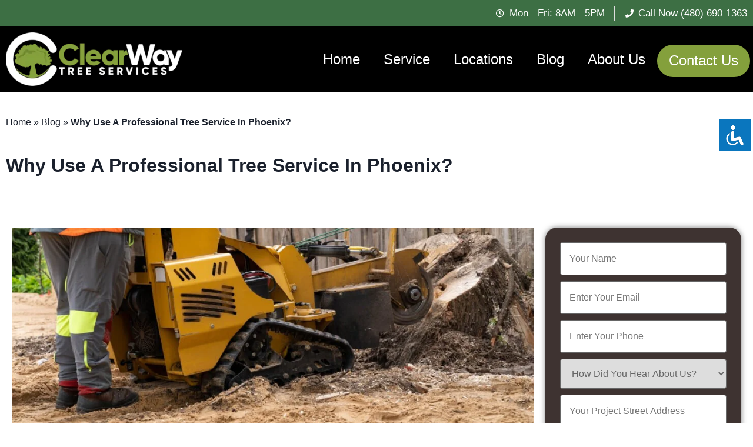

--- FILE ---
content_type: text/html; charset=UTF-8
request_url: https://clearwaytreesolutions.com/blog/why-use-a-professional-tree-service-in-phoenix/
body_size: 27969
content:
<!doctype html><html lang="en-US"><head><script data-no-optimize="1">var litespeed_docref=sessionStorage.getItem("litespeed_docref");litespeed_docref&&(Object.defineProperty(document,"referrer",{get:function(){return litespeed_docref}}),sessionStorage.removeItem("litespeed_docref"));</script> <meta charset="UTF-8"><meta name="viewport" content="width=device-width, initial-scale=1"><link rel="profile" href="http://gmpg.org/xfn/11"><meta name='robots' content='index, follow, max-image-preview:large, max-snippet:-1, max-video-preview:-1' /><title>Why Use A Professional Tree Service In Phoenix? &#187; ClearWay Tree Services</title><meta name="description" content="Phoenix, known for its sunny weather and thriving desert landscape. So, Why Use A Professional Tree Service In Phoenix?" /><link rel="canonical" href="https://clearwaytreesolutions.com/blog/why-use-a-professional-tree-service-in-phoenix/" /><meta property="og:locale" content="en_US" /><meta property="og:type" content="article" /><meta property="og:title" content="Why Use A Professional Tree Service In Phoenix? &#187; ClearWay Tree Services" /><meta property="og:description" content="Phoenix, known for its sunny weather and thriving desert landscape. So, Why Use A Professional Tree Service In Phoenix?" /><meta property="og:url" content="https://clearwaytreesolutions.com/blog/why-use-a-professional-tree-service-in-phoenix/" /><meta property="og:site_name" content="ClearWay Tree Services" /><meta property="article:published_time" content="2021-12-26T12:55:49+00:00" /><meta property="article:modified_time" content="2023-09-09T10:19:55+00:00" /><meta property="og:image" content="https://clearwaytreesolutions.com/wp-content/uploads/2021/11/tree-service-9-min.jpg" /><meta property="og:image:width" content="1920" /><meta property="og:image:height" content="1080" /><meta property="og:image:type" content="image/jpeg" /><meta name="author" content="Dan Elkin" /><meta name="twitter:card" content="summary_large_image" /><meta name="twitter:label1" content="Written by" /><meta name="twitter:data1" content="Dan Elkin" /><meta name="twitter:label2" content="Est. reading time" /><meta name="twitter:data2" content="3 minutes" /> <script type="application/ld+json" class="yoast-schema-graph">{"@context":"https://schema.org","@graph":[{"@type":"Article","@id":"https://clearwaytreesolutions.com/blog/why-use-a-professional-tree-service-in-phoenix/#article","isPartOf":{"@id":"https://clearwaytreesolutions.com/blog/why-use-a-professional-tree-service-in-phoenix/"},"author":{"name":"Dan Elkin","@id":"https://clearwaytreesolutions.com/#/schema/person/8a513ffd85e6eeae629d271e5a04f8f7"},"headline":"Why Use A Professional Tree Service In Phoenix?","datePublished":"2021-12-26T12:55:49+00:00","dateModified":"2023-09-09T10:19:55+00:00","mainEntityOfPage":{"@id":"https://clearwaytreesolutions.com/blog/why-use-a-professional-tree-service-in-phoenix/"},"wordCount":490,"commentCount":0,"publisher":{"@id":"https://clearwaytreesolutions.com/#organization"},"image":{"@id":"https://clearwaytreesolutions.com/blog/why-use-a-professional-tree-service-in-phoenix/#primaryimage"},"thumbnailUrl":"https://clearwaytreesolutions.com/wp-content/uploads/2021/11/tree-service-9-min.jpg","keywords":["Professional Tree Service In Phoenix","trees in Phoenix","Why Use A Professional Tree Service In Phoenix?"],"articleSection":["Articles"],"inLanguage":"en-US","potentialAction":[{"@type":"CommentAction","name":"Comment","target":["https://clearwaytreesolutions.com/blog/why-use-a-professional-tree-service-in-phoenix/#respond"]}]},{"@type":"WebPage","@id":"https://clearwaytreesolutions.com/blog/why-use-a-professional-tree-service-in-phoenix/","url":"https://clearwaytreesolutions.com/blog/why-use-a-professional-tree-service-in-phoenix/","name":"Why Use A Professional Tree Service In Phoenix? &#187; ClearWay Tree Services","isPartOf":{"@id":"https://clearwaytreesolutions.com/#website"},"primaryImageOfPage":{"@id":"https://clearwaytreesolutions.com/blog/why-use-a-professional-tree-service-in-phoenix/#primaryimage"},"image":{"@id":"https://clearwaytreesolutions.com/blog/why-use-a-professional-tree-service-in-phoenix/#primaryimage"},"thumbnailUrl":"https://clearwaytreesolutions.com/wp-content/uploads/2021/11/tree-service-9-min.jpg","datePublished":"2021-12-26T12:55:49+00:00","dateModified":"2023-09-09T10:19:55+00:00","description":"Phoenix, known for its sunny weather and thriving desert landscape. So, Why Use A Professional Tree Service In Phoenix?","breadcrumb":{"@id":"https://clearwaytreesolutions.com/blog/why-use-a-professional-tree-service-in-phoenix/#breadcrumb"},"inLanguage":"en-US","potentialAction":[{"@type":"ReadAction","target":["https://clearwaytreesolutions.com/blog/why-use-a-professional-tree-service-in-phoenix/"]}]},{"@type":"ImageObject","inLanguage":"en-US","@id":"https://clearwaytreesolutions.com/blog/why-use-a-professional-tree-service-in-phoenix/#primaryimage","url":"https://clearwaytreesolutions.com/wp-content/uploads/2021/11/tree-service-9-min.jpg","contentUrl":"https://clearwaytreesolutions.com/wp-content/uploads/2021/11/tree-service-9-min.jpg","width":1920,"height":1080,"caption":"Tree Removal Service Costs in Paradise Valley Village"},{"@type":"BreadcrumbList","@id":"https://clearwaytreesolutions.com/blog/why-use-a-professional-tree-service-in-phoenix/#breadcrumb","itemListElement":[{"@type":"ListItem","position":1,"name":"Home","item":"https://clearwaytreesolutions.com/"},{"@type":"ListItem","position":2,"name":"Blog","item":"https://clearwaytreesolutions.com/blog/"},{"@type":"ListItem","position":3,"name":"Why Use A Professional Tree Service In Phoenix?"}]},{"@type":"WebSite","@id":"https://clearwaytreesolutions.com/#website","url":"https://clearwaytreesolutions.com/","name":"ClearWay Tree Services","description":"ClearWay Tree Services | No.1 tree services choice in Phoenix. Helping trees and people get along.","publisher":{"@id":"https://clearwaytreesolutions.com/#organization"},"potentialAction":[{"@type":"SearchAction","target":{"@type":"EntryPoint","urlTemplate":"https://clearwaytreesolutions.com/?s={search_term_string}"},"query-input":{"@type":"PropertyValueSpecification","valueRequired":true,"valueName":"search_term_string"}}],"inLanguage":"en-US"},{"@type":"Organization","@id":"https://clearwaytreesolutions.com/#organization","name":"ClearWay Tree Services","url":"https://clearwaytreesolutions.com/","logo":{"@type":"ImageObject","inLanguage":"en-US","@id":"https://clearwaytreesolutions.com/#/schema/logo/image/","url":"https://clearwaytreesolutions.com/wp-content/uploads/2021/11/clearwaytreesolutions.png","contentUrl":"https://clearwaytreesolutions.com/wp-content/uploads/2021/11/clearwaytreesolutions.png","width":1039,"height":315,"caption":"ClearWay Tree Services"},"image":{"@id":"https://clearwaytreesolutions.com/#/schema/logo/image/"}},{"@type":"Person","@id":"https://clearwaytreesolutions.com/#/schema/person/8a513ffd85e6eeae629d271e5a04f8f7","name":"Dan Elkin","image":{"@type":"ImageObject","inLanguage":"en-US","@id":"https://clearwaytreesolutions.com/#/schema/person/image/","url":"https://secure.gravatar.com/avatar/02138c649b14d93239354d954f9c3de18334292ceb04c021c130106f2d8b00cf?s=96&d=mm&r=g","contentUrl":"https://secure.gravatar.com/avatar/02138c649b14d93239354d954f9c3de18334292ceb04c021c130106f2d8b00cf?s=96&d=mm&r=g","caption":"Dan Elkin"},"sameAs":["https://clearwaytreesolutions.com"]}]}</script> <link rel="alternate" type="application/rss+xml" title="ClearWay Tree Services &raquo; Feed" href="https://clearwaytreesolutions.com/feed/" /><link rel="alternate" type="application/rss+xml" title="ClearWay Tree Services &raquo; Comments Feed" href="https://clearwaytreesolutions.com/comments/feed/" /><link rel="alternate" type="application/rss+xml" title="ClearWay Tree Services &raquo; Why Use A Professional Tree Service In Phoenix? Comments Feed" href="https://clearwaytreesolutions.com/blog/why-use-a-professional-tree-service-in-phoenix/feed/" /><link rel="alternate" title="oEmbed (JSON)" type="application/json+oembed" href="https://clearwaytreesolutions.com/wp-json/oembed/1.0/embed?url=https%3A%2F%2Fclearwaytreesolutions.com%2Fblog%2Fwhy-use-a-professional-tree-service-in-phoenix%2F" /><link rel="alternate" title="oEmbed (XML)" type="text/xml+oembed" href="https://clearwaytreesolutions.com/wp-json/oembed/1.0/embed?url=https%3A%2F%2Fclearwaytreesolutions.com%2Fblog%2Fwhy-use-a-professional-tree-service-in-phoenix%2F&#038;format=xml" /><style id="litespeed-ccss">ul{box-sizing:border-box}:root{--wp-block-synced-color:#7a00df;--wp-block-synced-color--rgb:122,0,223;--wp-bound-block-color:var(--wp-block-synced-color);--wp-editor-canvas-background:#ddd;--wp-admin-theme-color:#007cba;--wp-admin-theme-color--rgb:0,124,186;--wp-admin-theme-color-darker-10:#006ba1;--wp-admin-theme-color-darker-10--rgb:0,107,160.5;--wp-admin-theme-color-darker-20:#005a87;--wp-admin-theme-color-darker-20--rgb:0,90,135;--wp-admin-border-width-focus:2px}:root{--wp--preset--font-size--normal:16px;--wp--preset--font-size--huge:42px}html :where(img[class*=wp-image-]){height:auto;max-width:100%}:root{--wp--preset--aspect-ratio--square:1;--wp--preset--aspect-ratio--4-3:4/3;--wp--preset--aspect-ratio--3-4:3/4;--wp--preset--aspect-ratio--3-2:3/2;--wp--preset--aspect-ratio--2-3:2/3;--wp--preset--aspect-ratio--16-9:16/9;--wp--preset--aspect-ratio--9-16:9/16;--wp--preset--color--black:#000000;--wp--preset--color--cyan-bluish-gray:#abb8c3;--wp--preset--color--white:#ffffff;--wp--preset--color--pale-pink:#f78da7;--wp--preset--color--vivid-red:#cf2e2e;--wp--preset--color--luminous-vivid-orange:#ff6900;--wp--preset--color--luminous-vivid-amber:#fcb900;--wp--preset--color--light-green-cyan:#7bdcb5;--wp--preset--color--vivid-green-cyan:#00d084;--wp--preset--color--pale-cyan-blue:#8ed1fc;--wp--preset--color--vivid-cyan-blue:#0693e3;--wp--preset--color--vivid-purple:#9b51e0;--wp--preset--gradient--vivid-cyan-blue-to-vivid-purple:linear-gradient(135deg,rgb(6,147,227) 0%,rgb(155,81,224) 100%);--wp--preset--gradient--light-green-cyan-to-vivid-green-cyan:linear-gradient(135deg,rgb(122,220,180) 0%,rgb(0,208,130) 100%);--wp--preset--gradient--luminous-vivid-amber-to-luminous-vivid-orange:linear-gradient(135deg,rgb(252,185,0) 0%,rgb(255,105,0) 100%);--wp--preset--gradient--luminous-vivid-orange-to-vivid-red:linear-gradient(135deg,rgb(255,105,0) 0%,rgb(207,46,46) 100%);--wp--preset--gradient--very-light-gray-to-cyan-bluish-gray:linear-gradient(135deg,rgb(238,238,238) 0%,rgb(169,184,195) 100%);--wp--preset--gradient--cool-to-warm-spectrum:linear-gradient(135deg,rgb(74,234,220) 0%,rgb(151,120,209) 20%,rgb(207,42,186) 40%,rgb(238,44,130) 60%,rgb(251,105,98) 80%,rgb(254,248,76) 100%);--wp--preset--gradient--blush-light-purple:linear-gradient(135deg,rgb(255,206,236) 0%,rgb(152,150,240) 100%);--wp--preset--gradient--blush-bordeaux:linear-gradient(135deg,rgb(254,205,165) 0%,rgb(254,45,45) 50%,rgb(107,0,62) 100%);--wp--preset--gradient--luminous-dusk:linear-gradient(135deg,rgb(255,203,112) 0%,rgb(199,81,192) 50%,rgb(65,88,208) 100%);--wp--preset--gradient--pale-ocean:linear-gradient(135deg,rgb(255,245,203) 0%,rgb(182,227,212) 50%,rgb(51,167,181) 100%);--wp--preset--gradient--electric-grass:linear-gradient(135deg,rgb(202,248,128) 0%,rgb(113,206,126) 100%);--wp--preset--gradient--midnight:linear-gradient(135deg,rgb(2,3,129) 0%,rgb(40,116,252) 100%);--wp--preset--font-size--small:13px;--wp--preset--font-size--medium:20px;--wp--preset--font-size--large:36px;--wp--preset--font-size--x-large:42px;--wp--preset--spacing--20:0.44rem;--wp--preset--spacing--30:0.67rem;--wp--preset--spacing--40:1rem;--wp--preset--spacing--50:1.5rem;--wp--preset--spacing--60:2.25rem;--wp--preset--spacing--70:3.38rem;--wp--preset--spacing--80:5.06rem;--wp--preset--shadow--natural:6px 6px 9px rgba(0, 0, 0, 0.2);--wp--preset--shadow--deep:12px 12px 50px rgba(0, 0, 0, 0.4);--wp--preset--shadow--sharp:6px 6px 0px rgba(0, 0, 0, 0.2);--wp--preset--shadow--outlined:6px 6px 0px -3px rgb(255, 255, 255), 6px 6px rgb(0, 0, 0);--wp--preset--shadow--crisp:6px 6px 0px rgb(0, 0, 0)}#foot-cont-div{display:none}#up-arrow-foot{position:fixed;bottom:0;width:100%;background-color:rgb(0 0 0/.75);z-index:99999;padding:0 0 5px}span.ua-span{display:block;width:50px;margin:0 auto;float:none;border:1px solid #fff;border-top:none;line-height:27px;border-bottom-left-radius:3px;border-bottom-right-radius:3px;height:27px;color:#fff;text-align:center;font-size:22px}span.da-span{display:block;width:50px;margin:0 auto;float:none;border:1px solid #fff;border-top:none;line-height:23px;border-bottom-left-radius:3px;border-bottom-right-radius:3px;height:23px;color:#fff;text-align:center;font-size:22px}.shutter-down{display:none!important}.shutter-up{display:block!important}#mobile-contact-div{z-index:9999999999}.mobile-contact-div{display:none;position:fixed;bottom:0;width:100%;background-color:rgb(0 0 0/.75);height:50px}.mobile-contact-div .m-contact-div,.mobile-contact-div .m-tel-div{display:inline-block;padding:5px 0 0}.mobile-contact-div .m-text-div{text-align:center;display:inline-block;color:#fff;font-size:13px;text-transform:uppercase;font-weight:500}.mobile-contact-div .m-contact-div a{color:#fff;width:35px;display:block;margin:0 10px 0 5px;text-align:center;height:35px;line-height:35px;background:#fff;font-size:20px;border-radius:30px}.mobile-contact-div .m-tel-div{padding-right:15px}.mobile-contact-div.horizontal_display .left-mobile .m-tel-div{padding-right:0}.mobile-contact-div .m-tel-div a{color:#fff;display:flex;align-items:center;align-content:center;justify-content:center;margin:0 auto;text-align:center;width:35px;height:35px;background:#fff;font-size:20px;border-radius:30px}.btn.moreiconbtn{padding:0;color:#fff;width:35px;display:block;margin:5px 5px 3px auto;text-align:center;height:35px;line-height:45px;background:#000;font-size:20px;border-radius:30px}.btn.moreiconbtn svg{width:23px;height:23px}.iconmore-list{position:absolute;right:0;bottom:0;background:#fff;min-width:175px;text-align:center;padding:7px 5px;opacity:0;visibility:hidden;transform:translateX(100%)}.horizontal_display .centerbox{display:flex;justify-content:space-between}.horizontal_display .right-mobile{display:flex}.horizontal_display .moreicon .iconmore-list{max-width:185px;right:0;bottom:50px}#up-arrow-foot svg,.mobile-contact-div .m-text-div svg{width:25px}@media (min-width:980px){#foot-cont-div{display:none!important}}@media screen and (max-width:768px){.mobile-contact-div{display:block}}.wpcf7 .screen-reader-response{position:absolute;overflow:hidden;clip:rect(1px,1px,1px,1px);clip-path:inset(50%);height:1px;width:1px;margin:-1px;padding:0;border:0;word-wrap:normal!important}.wpcf7 form .wpcf7-response-output{margin:2em .5em 1em;padding:.2em 1em;border:2px solid #00a0d2}.wpcf7 form.init .wpcf7-response-output{display:none}.wpcf7-form-control-wrap{position:relative}.wpcf7 input[type="email"],.wpcf7 input[type="tel"]{direction:ltr}.material-icons{font-family:"Material Icons"!important;top:2px;padding:5px;position:relative;font-weight:400;font-style:normal;font-size:16px;display:inline-block;line-height:1;text-transform:none;letter-spacing:normal;word-wrap:normal;white-space:nowrap;direction:ltr;-webkit-font-smoothing:antialiased;text-rendering:optimizeLegibility;-moz-osx-font-smoothing:grayscale;font-feature-settings:"liga";font-display:swap}.acl-sitelinx .sr-only{position:absolute;width:1px;height:1px;padding:0;margin:-1px;overflow:hidden;clip:rect(0,0,0,0);border:0}.acl-sitelinx #sitelinx-toolbar ul{list-style:none}.acl-sitelinx #sitelinx-toolbar ul,.acl-sitelinx #sitelinx-toolbar button,.acl-sitelinx #sitelinx-toolbar a{margin:0;padding:0}.acl-sitelinx #sitelinx-toolbar ul,.acl-sitelinx #sitelinx-toolbar button,.acl-sitelinx #sitelinx-toolbar a{font-family:inherit}.acl-sitelinx #sitelinx-toolbar button,.acl-sitelinx #sitelinx-toolbar a{appearance:normal;-webkit-appearance:none}.acl-sitelinx #sitelinx-toolbar ul.sitelinx-main-nav>li:last-child a{display:block;background:none!important}.acl-sitelinx #sitelinx-toolbar ul.ul-sub li p{text-align:left}.acl-sitelinx #sitelinx-toolbar ul.ul-sub li p.sitelinx_background_color{padding:8px 25px 0}.acl-sitelinx #sitelinx-toolbar ul.ul-sub li p.sitelinx_background_color input{padding:2px 5px;border:none;max-width:130px;background:transparent!important}.acl-sitelinx #sitelinx-toolbar ul.ul-sub li p#sitelinx-reset{text-align:center}.acl-sitelinx #sitelinx-toolbar ul.ul-sub li p span{font-size:16px;margin-bottom:5px;line-height:normal;padding:5px 0}.acl-sitelinx #sitelinx-toolbar ul,.acl-sitelinx #sitelinx-toolbar a,.acl-sitelinx #sitelinx-toolbar button,.acl-sitelinx #sitelinx-toolbar p{font-size:13px;line-height:1.1;font-weight:400;text-transform:none;color:#000;margin:0;padding:0}.acl-sitelinx #sitelinx-toolbar p,.acl-sitelinx #sitelinx-toolbar ul.sitelinx-main-nav>li:last-child{text-align:center}.acl-sitelinx #sitelinx-toolbar .sitelinx-toolbar-heading{text-align:center;padding-top:30px}.acl-sitelinx #sitelinx-toolbar{position:fixed;z-index:9999999;top:25px;right:-680px;padding:0 15px;min-width:220px;max-height:calc(100vh - 25px);background:#fff;-webkit-box-shadow:0 0 9px rgb(0 0 0/.5);-moz-box-shadow:0 0 9px rgb(0 0 0/.5);-ms-box-shadow:0 0 9px rgb(0 0 0/.5);-o-box-shadow:0 0 9px rgb(0 0 0/.5);box-shadow:0 0 9px rgb(0 0 0/.5);font-family:inherit}.acl-sitelinx #sitelinx-toolbar ul{display:block}.acl-sitelinx #sitelinx-toolbar ul.sitelinx-main-nav>li{position:relative}.acl-sitelinx #sitelinx-toolbar .sitelinx-logolight a{box-shadow:none!important}.acl-sitelinx #sitelinx-toolbar .sitelinx-logolight img{display:block;margin:auto}@media screen and (max-height:920px){.acl-sitelinx #sitelinx-toolbar ul.sitelinx-main-nav>li{margin-top:10px}}@media screen and (max-height:836px){.acl-sitelinx #sitelinx-toolbar ul.sitelinx-main-nav>li{margin-top:0}}.acl-sitelinx #sitelinx-toolbar ul.sitelinx-main-nav>li:first-child{margin-top:0}.acl-sitelinx #sitelinx-toolbar ul.sitelinx-main-nav{padding-bottom:0;overflow:auto;max-height:calc(100vh - 75px)}.acl-sitelinx #sitelinx-toolbar ul.sitelinx-main-nav>li:last-child a img{max-height:32px;width:auto}.acl-sitelinx #sitelinx-toolbar ul.sitelinx-main-nav ul.ul-general a{text-decoration:none;display:block;width:100%;height:100%;padding:8px 4px;background-color:rgb(255 255 255/.92);border:0;color:#000;-webkit-border-radius:2px;-moz-border-radius:2px;border-radius:2px;-webkit-box-shadow:inset 1px 2px 8px rgb(0 0 0/.4);-moz-box-shadow:inset 1px 2px 8px rgb(0 0 0/.4);box-shadow:inset 1px 2px 8px rgb(0 0 0/.4)}.acl-sitelinx #sitelinx-toolbar ul.sitelinx-main-nav>li.sitelinx-li-reset{margin-top:10px}.acl-sitelinx #sitelinx-toolbar ul.sitelinx-main-nav>li.sitelinx-li-reset>ul.ul-general{text-align:center}.acl-sitelinx #sitelinx-toolbar ul.sitelinx-main-nav>li.sitelinx-li-reset a{background:none;padding:0;color:#fff;line-height:24px;font-weight:600}.acl-sitelinx #sitelinx-toolbar .ul-sub li{width:100%}.acl-sitelinx #sitelinx-toolbar ul.sitelinx-main-nav ul.ul-sub{display:block;overflow:hidden}.acl-sitelinx #sitelinx-toolbar ul.sitelinx-main-nav ul.ul-sub li{padding:4px}.acl-sitelinx #sitelinx-toolbar .ul-sub,.acl-sitelinx #sitelinx-toolbar .ul-general{display:block}.acl-sitelinx #sitelinx-toolbar .ul-sub li,.acl-sitelinx #sitelinx-toolbar .ul-general li{width:100%}.acl-sitelinx #sitelinx-toolbar ul.ul-general{width:155px;margin:0 auto}.acl-sitelinx #sitelinx-toolbar ul.ul-general a{display:block}@media (max-height:940px){.acl-sitelinx #sitelinx-toolbar ul.sitelinx-main-nav>li:last-child{bottom:5px}.acl-sitelinx #sitelinx-toolbar ul.sitelinx-main-nav>li:last-child a img{max-height:32px}}@media screen and (max-height:790px){.acl-sitelinx #sitelinx-toolbar .sitelinx-toolbar-heading{padding-top:15px}}@media screen and (max-height:724px){.acl-sitelinx #sitelinx-toolbar .sitelinx-toolbar-heading{padding-top:10px}.acl-sitelinx #sitelinx-toolbar ul,#sitelinx-toolbar a,#sitelinx-toolbar button,#sitelinx-toolbar p{font-size:11px}.acl-sitelinx #sitelinx-toolbar ul.sitelinx-main-nav ul.ul-general a{padding:4px}}@media (max-height:500px){.acl-sitelinx #sitelinx-toolbar ul.sitelinx-main-nav{padding-bottom:0}}@media (max-width:768px){.acl-sitelinx #sitelinx-toolbar{padding:0 20px}}@media (max-width:481px){.acl-sitelinx #sitelinx-toolbar{width:auto;left:0;right:0;opacity:0}.acl-sitelinx #sitelinx-toolbar ul,.acl-sitelinx #sitelinx-toolbar a,.acl-sitelinx #sitelinx-toolbar button,.acl-sitelinx #sitelinx-toolbar p{font-size:12px}}@media (max-width:367px){.acl-sitelinx #sitelinx-toolbar ul,.acl-sitelinx #sitelinx-toolbar a,.acl-sitelinx #sitelinx-toolbar button,.acl-sitelinx #sitelinx-toolbar p{font-size:10px}}.acl-sitelinx #sitelinx-close-toolbar{position:absolute;right:12px;top:12px;z-index:99999;background:none;-webkit-appearance:none;appearance:normal;display:inline-block;padding:2px 6px;border:0}.acl-sitelinx #sitelinx-close-toolbar .sitelinx-close-icon{width:20px;height:20px;position:relative;display:block}.acl-sitelinx #sitelinx-close-toolbar .sitelinx-close-icon:after,.acl-sitelinx #sitelinx-close-toolbar .sitelinx-close-icon:before{background:black!important}.acl-sitelinx #sitelinx-close-toolbar .sitelinx-close-icon::before,.acl-sitelinx #sitelinx-close-toolbar .sitelinx-close-icon::after{content:"";display:block;position:absolute;height:2px;width:20px;background:#fff;-webkit-border-radius:2px;-moz-border-radius:2px;border-radius:2px;top:9px}.acl-sitelinx #sitelinx-close-toolbar .sitelinx-close-icon::before{-webkit-transform:rotate(45deg);-moz-transform:rotate(45deg);-ms-transform:rotate(45deg);-o-transform:rotate(45deg);transform:rotate(45deg)}.acl-sitelinx #sitelinx-close-toolbar .sitelinx-close-icon::after{-webkit-transform:rotate(-45deg);-moz-transform:rotate(-45deg);-ms-transform:rotate(-45deg);-o-transform:rotate(-45deg);transform:rotate(-45deg)}.acl-sitelinx #sitelinx-toggle-toolbar{position:fixed;z-index:9999999!important;right:1px;width:60px;height:60px;appearance:normal;-webkit-appearance:none;padding:10px;margin:0;color:#000;background-color:#027BCE;border:3px solid #fff}.acl-sitelinx #sitelinx-toggle-toolbar img{max-width:100%!important;background-color:#fff0}@media (max-width:768px){.acl-sitelinx #sitelinx-toggle-toolbar{width:44px;height:44px}.acl-sitelinx #sitelinx-toggle-toolbar img{height:auto;vertical-align:baseline}}.acl-sitelinx #sitelinx-black-screen{background:-moz-linear-gradient(45deg,transparent 0%,rgb(0 0 0/.2) 100%);background:-webkit-linear-gradient(45deg,transparent 0%,rgb(0 0 0/.2) 100%);background:linear-gradient(45deg,transparent 0%,rgb(0 0 0/.2) 100%);position:fixed;top:0;bottom:0;left:0;right:0;z-index:120;opacity:0}div#sitelinx-toolbar{border:2px solid #0d76be}.toolbar-heading-text{font-size:14px!important}#ez-toc-container{background:#f9f9f9;border:1px solid #aaa;border-radius:4px;-webkit-box-shadow:0 1px 1px rgb(0 0 0/.05);box-shadow:0 1px 1px rgb(0 0 0/.05);display:table;margin-bottom:1em;padding:10px 20px 10px 10px;position:relative;width:auto}#ez-toc-container ul ul{margin-left:1.5em}#ez-toc-container li,#ez-toc-container ul{margin:0;padding:0}#ez-toc-container li,#ez-toc-container ul,#ez-toc-container ul li{background:none;list-style:none none;line-height:1.6;margin:0;overflow:hidden;z-index:1}#ez-toc-container .ez-toc-title{text-align:left;line-height:1.45;margin:0;padding:0}.ez-toc-title{display:inline;text-align:left;vertical-align:middle}#ez-toc-container a{color:#444;box-shadow:none;text-decoration:none;text-shadow:none;display:inline-flex;align-items:stretch;flex-wrap:nowrap}#ez-toc-container a:visited{color:#9f9f9f}#ez-toc-container input{position:absolute;left:-999em}#ez-toc-container input[type=checkbox]:checked+nav{opacity:0;max-height:0;border:none;display:none}#ez-toc-container label{position:relative;display:initial}div#ez-toc-container .ez-toc-title{display:initial}.ez-toc-icon-toggle-span{display:flex;align-items:center;width:35px;height:30px;justify-content:center;direction:ltr}.eztoc-hide{display:none}div#ez-toc-container .ez-toc-title{font-size:100%}div#ez-toc-container .ez-toc-title{font-weight:500}div#ez-toc-container ul li,div#ez-toc-container ul li a{font-size:95%}div#ez-toc-container ul li,div#ez-toc-container ul li a{font-weight:500}div#ez-toc-container nav ul ul li{font-size:90%}.ez-toc-container-direction{direction:ltr}.ez-toc-counter ul{counter-reset:item}.ez-toc-counter nav ul li a::before{content:counters(item,".",decimal)". ";display:inline-block;counter-increment:item;flex-grow:0;flex-shrink:0;margin-right:.2em;float:left}.njt-nofi-notification-bar .njt-nofi-content{text-align:center;margin:auto;padding:10px 50px}.njt-nofi-notification-bar .njt-nofi-text{display:inline-block}.njt-nofi-notification-bar .njt-nofi-button{display:inline-block}.njt-nofi-padding-text{padding:5px}.njt-nofi-notification-bar .njt-nofi-button .njt-nofi-button-text{text-decoration:none}.njt-nofi-button-text.njt-nofi-padding-text{padding:8px 12px}.njt-nofi-notification-bar .njt-nofi-button{min-width:fit-content}.njt-nofi-close-icon-container{width:25px;height:25px;border-radius:50px;background:#0000002e;display:flex;align-items:center}.njt-nofi-display-toggle{position:absolute;right:15px;z-index:9999;padding:8px 5px;display:none;text-decoration:none}.njt-nofi-display-toggle .njt-nofi-display-toggle-icon{-webkit-transform:rotate(45deg) translate3d(0,0,0);transform:rotate(45deg) translate3d(0,0,0);width:100%;height:100%;padding:7px}.njt-nofi-align-content{display:flex;justify-content:center;align-items:center}.njt-display-none{display:none}@media only screen and (max-width:480px){.njt-nofi-align-content{flex-wrap:wrap}.njt-nofi-notification-bar .njt-nofi-content{padding:10px 20px}}.header-button a{font-style:normal;font-size:24px;margin:5px 5px 0;border-radius:30px;background:#84A03C;color:white!important;border:2px none #fff0;padding:15px 20px!important}.top-header .elementor-container{justify-content:space-between}footer h5{display:none}.home-form .row .wpcf7-form-control-wrap{display:block;padding-bottom:10px}.home-form .wpcf7-response-output{color:#fff}.home-form .wpcf7-textarea{height:110px}[type=button],button{border-radius:6px!important}input[type=email],input[type=tel],input[type=text],select,textarea{border-radius:4px!important}select{padding:15px!important}input[type=email],input[type=tel],input[type=text],select,textarea{color:#666}@media screen and (max-width:767px){.header-button a{font-style:normal;font-size:20px;margin:0;border-radius:0;background:#fff0;border:2px none #fff0;padding:10px 20px!important}}html{line-height:1.15;-webkit-text-size-adjust:100%}*,:after,:before{-webkit-box-sizing:border-box;box-sizing:border-box}body{margin:0;font-family:-apple-system,BlinkMacSystemFont,Segoe UI,Roboto,Helvetica Neue,Arial,Noto Sans,sans-serif;font-size:1rem;font-weight:400;line-height:1.5;color:#333;background-color:#fff}h1,h5{margin-top:.5rem;margin-bottom:1rem;font-family:inherit;font-weight:500;line-height:1.2;color:inherit}h1{font-size:2.5rem}h5{font-size:1.25rem}p{margin-top:0;margin-bottom:.9rem}a{background-color:#fff0;text-decoration:none}strong{font-weight:bolder}img{border-style:none;height:auto;max-width:100%}.sr-only{position:absolute;width:1px;height:1px;padding:0;overflow:hidden;clip:rect(0,0,0,0);white-space:nowrap;border:0}label{display:inline-block;line-height:1;vertical-align:middle}button,input,select,textarea{font-family:inherit;font-size:1rem;line-height:1.5;margin:0}input[type=email],input[type=tel],input[type=text],select,textarea{width:100%;border:1px solid #666;border-radius:3px;padding:.5rem 1rem}button,input{overflow:visible}button,select{text-transform:none}[type=button],button{width:auto;-webkit-appearance:button}[type=button]::-moz-focus-inner,button::-moz-focus-inner{border-style:none;padding:0}[type=button]:-moz-focusring,button:-moz-focusring{outline:1px dotted ButtonText}[type=button],button{display:inline-block;font-weight:400;color:#c36;text-align:center;white-space:nowrap;background-color:#fff0;border:1px solid #c36;padding:.5rem 1rem;font-size:1rem;border-radius:3px}textarea{overflow:auto;resize:vertical}[type=checkbox]{-webkit-box-sizing:border-box;box-sizing:border-box;padding:0}::-webkit-file-upload-button{-webkit-appearance:button;font:inherit}select{display:block}li,ul{margin-top:0;margin-bottom:0;border:0;outline:0;font-size:100%;vertical-align:baseline;background:#fff0}.site-navigation{grid-area:nav-menu;display:-webkit-box;display:-ms-flexbox;display:flex;-webkit-box-align:center;-ms-flex-align:center;align-items:center;-webkit-box-pack:end;-ms-flex-pack:end;justify-content:flex-end;-webkit-box-flex:1;-ms-flex-positive:1;flex-grow:1}[class*=" eicon-"]{display:inline-block;font-family:eicons;font-size:inherit;font-weight:400;font-style:normal;font-variant:normal;line-height:1;text-rendering:auto;-webkit-font-smoothing:antialiased;-moz-osx-font-smoothing:grayscale}.eicon-menu-bar:before{content:""}.eicon-close:before{content:""}.elementor-screen-only{position:absolute;top:-10000em;width:1px;height:1px;margin:-1px;padding:0;overflow:hidden;clip:rect(0,0,0,0);border:0}.elementor *,.elementor :after,.elementor :before{box-sizing:border-box}.elementor a{box-shadow:none;text-decoration:none}.elementor img{height:auto;max-width:100%;border:none;border-radius:0;box-shadow:none}.elementor-widget-wrap .elementor-element.elementor-widget__width-auto{max-width:100%}.elementor-element{--flex-direction:initial;--flex-wrap:initial;--justify-content:initial;--align-items:initial;--align-content:initial;--gap:initial;--flex-basis:initial;--flex-grow:initial;--flex-shrink:initial;--order:initial;--align-self:initial;flex-basis:var(--flex-basis);flex-grow:var(--flex-grow);flex-shrink:var(--flex-shrink);order:var(--order);align-self:var(--align-self)}.elementor-element:where(.e-con-full,.elementor-widget){flex-direction:var(--flex-direction);flex-wrap:var(--flex-wrap);justify-content:var(--justify-content);align-items:var(--align-items);align-content:var(--align-content);gap:var(--gap)}@media (max-width:767px){.elementor-mobile-align-left{text-align:left}}:root{--page-title-display:block}.elementor-page-title{display:var(--page-title-display)}.elementor-section{position:relative}.elementor-section .elementor-container{display:flex;margin-right:auto;margin-left:auto;position:relative}@media (max-width:1024px){.elementor-section .elementor-container{flex-wrap:wrap}}.elementor-section.elementor-section-boxed>.elementor-container{max-width:1140px}.elementor-widget-wrap{position:relative;width:100%;flex-wrap:wrap;align-content:flex-start}.elementor:not(.elementor-bc-flex-widget) .elementor-widget-wrap{display:flex}.elementor-widget-wrap>.elementor-element{width:100%}.elementor-widget{position:relative}.elementor-widget:not(:last-child){margin-bottom:20px}.elementor-column{position:relative;min-height:1px;display:flex}.elementor-column-gap-default>.elementor-column>.elementor-element-populated{padding:10px}@media (min-width:768px){.elementor-column.elementor-col-33{width:33.333%}.elementor-column.elementor-col-50{width:50%}.elementor-column.elementor-col-100{width:100%}}@media (max-width:767px){.elementor-column{width:100%}}ul.elementor-icon-list-items.elementor-inline-items{display:flex;flex-wrap:wrap}ul.elementor-icon-list-items.elementor-inline-items .elementor-inline-item{word-break:break-word}.elementor-element{--swiper-theme-color:#000;--swiper-navigation-size:44px;--swiper-pagination-bullet-size:6px;--swiper-pagination-bullet-horizontal-gap:6px}.elementor .elementor-element ul.elementor-icon-list-items{padding:0}@media (max-width:767px){.elementor .elementor-hidden-mobile{display:none}}@media (min-width:768px) and (max-width:1024px){.elementor .elementor-hidden-tablet{display:none}}@media (min-width:1025px) and (max-width:99999px){.elementor .elementor-hidden-desktop{display:none}}.e-contact-buttons-var-8 .e-contact-buttons__contact-icon-container{align-items:center;display:flex;grid-area:1/1/3/2}.e-contact-buttons-var-8 .e-contact-buttons__contact-title{color:var(--e-contact-buttons-contact-title-text-color);grid-area:1/2/2/3;font-size:16px;font-weight:600;line-height:24px}.e-contact-buttons-var-8 .e-contact-buttons__contact-description{color:var(--e-contact-buttons-contact-description-text-color);grid-area:2/2/3/3;font-size:12px;font-weight:300;line-height:16px}:root{--swiper-theme-color:#007aff}:root{--swiper-navigation-size:44px}.elementor-kit-6{--e-global-color-primary:#6EC1E4;--e-global-color-secondary:#54595F;--e-global-color-text:#7A7A7A;--e-global-color-accent:#61CE70;--e-global-color-e60dbd1:#84A03C;--e-global-color-f512814:#3E3331;--e-global-color-800e0f2:#3D6F44;--e-global-typography-primary-font-family:"Roboto";--e-global-typography-primary-font-weight:600;--e-global-typography-secondary-font-family:"Roboto Slab";--e-global-typography-secondary-font-weight:400;--e-global-typography-text-font-family:"Roboto";--e-global-typography-text-font-weight:400;--e-global-typography-accent-font-family:"Roboto";--e-global-typography-accent-font-weight:500;color:#1A202C;font-family:"Roboto",Sans-serif;font-size:17px}.elementor-kit-6 a{color:#1A202C}.elementor-kit-6 h1{font-size:32px;font-weight:700}.elementor-kit-6 h5{font-weight:700}.elementor-kit-6 button{font-weight:400;color:#FFF;background-color:var(--e-global-color-e60dbd1)}.elementor-kit-6 input:not([type="button"]):not([type="submit"]),.elementor-kit-6 textarea{padding:15px 15px 15px 15px}.elementor-section.elementor-section-boxed>.elementor-container{max-width:1500px}.elementor-widget:not(:last-child){margin-block-end:20px}.elementor-element{--widgets-spacing:20px 20px}@media (max-width:1024px){.elementor-section.elementor-section-boxed>.elementor-container{max-width:1024px}}@media (max-width:767px){.elementor-section.elementor-section-boxed>.elementor-container{max-width:767px}}.elementor-location-header:before{content:"";display:table;clear:both}.elementor-27 .elementor-element.elementor-element-64b269d3:not(.elementor-motion-effects-element-type-background){background-color:var(--e-global-color-800e0f2)}.elementor-27 .elementor-element.elementor-element-18609daf.elementor-column>.elementor-widget-wrap{justify-content:flex-end}.elementor-27 .elementor-element.elementor-element-5a78be6a .elementor-icon-list-items.elementor-inline-items .elementor-icon-list-item{margin-right:calc(33px/2);margin-left:calc(33px/2)}.elementor-27 .elementor-element.elementor-element-5a78be6a .elementor-icon-list-items.elementor-inline-items{margin-right:calc(-33px/2);margin-left:calc(-33px/2)}body:not(.rtl) .elementor-27 .elementor-element.elementor-element-5a78be6a .elementor-icon-list-items.elementor-inline-items .elementor-icon-list-item:after{right:calc(-33px/2)}.elementor-27 .elementor-element.elementor-element-5a78be6a .elementor-icon-list-item:not(:last-child):after{content:"";height:100%;border-color:#ddd}.elementor-27 .elementor-element.elementor-element-5a78be6a .elementor-icon-list-items.elementor-inline-items .elementor-icon-list-item:not(:last-child):after{border-left-style:solid}.elementor-27 .elementor-element.elementor-element-5a78be6a .elementor-inline-items .elementor-icon-list-item:not(:last-child):after{border-left-width:2px}.elementor-27 .elementor-element.elementor-element-5a78be6a .elementor-icon-list-icon i{color:#FFF}.elementor-27 .elementor-element.elementor-element-5a78be6a{--e-icon-list-icon-size:14px;--icon-vertical-offset:0px;width:auto;max-width:auto}.elementor-27 .elementor-element.elementor-element-5a78be6a .elementor-icon-list-text{color:#FFF}.elementor-27 .elementor-element.elementor-element-36d5f378:not(.elementor-motion-effects-element-type-background){background-color:#000}.elementor-27 .elementor-element.elementor-element-2604c038.elementor-column>.elementor-widget-wrap{justify-content:flex-end}.elementor-27 .elementor-element.elementor-element-5292c0ef{text-align:left}.elementor-27 .elementor-element.elementor-element-5292c0ef>.elementor-widget-container{margin:0 0 0 0}.elementor-27 .elementor-element.elementor-element-cd67252.elementor-column>.elementor-widget-wrap{justify-content:flex-end}.elementor-27 .elementor-element.elementor-element-b752418 .elementor-icon-list-icon i{color:#FFF}.elementor-27 .elementor-element.elementor-element-b752418{--e-icon-list-icon-size:14px;--icon-vertical-offset:0px}.elementor-27 .elementor-element.elementor-element-b752418 .elementor-icon-list-icon{padding-right:0}.elementor-27 .elementor-element.elementor-element-b752418 .elementor-icon-list-text{color:#FFF}.elementor-27 .elementor-element.elementor-element-b752418>.elementor-widget-container{background-color:var(--e-global-color-e60dbd1)}.elementor-27 .elementor-element.elementor-element-7fdf0b72.elementor-column.elementor-element[data-element_type="column"]>.elementor-widget-wrap.elementor-element-populated{align-content:center;align-items:center}.elementor-27 .elementor-element.elementor-element-7fdf0b72.elementor-column>.elementor-widget-wrap{justify-content:flex-end}.elementor-27 .elementor-element.elementor-element-7fdf0b72>.elementor-element-populated{padding:0 0 0 0}.elementor-27 .elementor-element.elementor-element-2c7a29a9 .elementor-menu-toggle{margin-left:auto;background-color:var(--e-global-color-e60dbd1)}.elementor-27 .elementor-element.elementor-element-2c7a29a9 .elementor-nav-menu .elementor-item{font-size:24px}.elementor-27 .elementor-element.elementor-element-2c7a29a9 .elementor-nav-menu--main .elementor-item{color:#FFF;fill:#FFF;padding-top:20px;padding-bottom:20px}.elementor-27 .elementor-element.elementor-element-2c7a29a9 .elementor-nav-menu--main:not(.e--pointer-framed) .elementor-item:before,.elementor-27 .elementor-element.elementor-element-2c7a29a9 .elementor-nav-menu--main:not(.e--pointer-framed) .elementor-item:after{background-color:#000}.elementor-27 .elementor-element.elementor-element-2c7a29a9 .elementor-nav-menu--dropdown a,.elementor-27 .elementor-element.elementor-element-2c7a29a9 .elementor-menu-toggle{color:#FFF}.elementor-27 .elementor-element.elementor-element-2c7a29a9 .elementor-nav-menu--dropdown{background-color:var(--e-global-color-f512814);border-style:solid;border-width:1px 0 1px 0;border-color:var(--e-global-color-e60dbd1)}.elementor-27 .elementor-element.elementor-element-2c7a29a9 .elementor-nav-menu--dropdown .elementor-item,.elementor-27 .elementor-element.elementor-element-2c7a29a9 .elementor-nav-menu--dropdown .elementor-sub-item{font-size:20px}@media (min-width:768px){.elementor-27 .elementor-element.elementor-element-cd67252{width:5%}.elementor-27 .elementor-element.elementor-element-7fdf0b72{width:61.332%}}@media (max-width:767px){.elementor-27 .elementor-element.elementor-element-5292c0ef{text-align:center}.elementor-27 .elementor-element.elementor-element-5292c0ef>.elementor-widget-container{margin:0 0 0 0}.elementor-27 .elementor-element.elementor-element-cd67252{width:30%}.elementor-27 .elementor-element.elementor-element-b752418{--e-icon-list-icon-size:22px}.elementor-27 .elementor-element.elementor-element-b752418 .elementor-icon-list-item>a{font-size:20px}.elementor-27 .elementor-element.elementor-element-b752418>.elementor-widget-container{padding:10px 10px 10px 10px;border-radius:5px 5px 5px 5px}.elementor-27 .elementor-element.elementor-element-7fdf0b72{width:70%}.elementor-27 .elementor-element.elementor-element-7fdf0b72.elementor-column.elementor-element[data-element_type="column"]>.elementor-widget-wrap.elementor-element-populated{align-content:center;align-items:center}}.elementor-17 .elementor-element.elementor-element-2e3955df{padding:30px 0 30px 0}.elementor-17 .elementor-element.elementor-element-73a3ece9>.elementor-widget-wrap>.elementor-widget:not(.elementor-widget__width-auto):not(.elementor-widget__width-initial):not(:last-child):not(.elementor-absolute){margin-bottom:45px}.elementor-17 .elementor-element.elementor-element-4d67a81{font-size:16px}.elementor-17 .elementor-element.elementor-element-35938463{padding:30px 0 30px 0}.elementor-17 .elementor-element.elementor-element-14365c6 img{width:100%;height:350px;object-fit:cover;object-position:center center}.elementor-17 .elementor-element.elementor-element-d0a899b .elementor-icon-list-icon{width:14px}.elementor-17 .elementor-element.elementor-element-d0a899b .elementor-icon-list-icon i{font-size:14px}.elementor-17 .elementor-element.elementor-element-7d43d980{font-size:18px}.elementor-17 .elementor-element.elementor-element-18063390>.elementor-element-populated{border-radius:20px 20px 20px 20px}.elementor-17 .elementor-element.elementor-element-12105e3>.elementor-widget-container{padding:25px 25px 25px 25px;background-color:var(--e-global-color-f512814);border-radius:20px 20px 20px 20px;box-shadow:0 0 10px 0 rgb(0 0 0/.5)}@media (max-width:767px){.elementor-17 .elementor-element.elementor-element-14365c6 img{height:200px}}@media (min-width:768px){.elementor-17 .elementor-element.elementor-element-7315be7c{width:72%}.elementor-17 .elementor-element.elementor-element-18063390{width:28%}}@media (max-width:1024px) and (min-width:768px){.elementor-17 .elementor-element.elementor-element-7315be7c{width:100%}.elementor-17 .elementor-element.elementor-element-18063390{width:100%}}.far,.fas{-moz-osx-font-smoothing:grayscale;-webkit-font-smoothing:antialiased;display:inline-block;font-style:normal;font-variant:normal;text-rendering:auto;line-height:1}.fa-calendar:before{content:""}.fa-clock:before{content:""}.fa-phone:before{content:""}.fa-phone-square-alt:before{content:""}.sr-only{border:0;clip:rect(0,0,0,0);height:1px;margin:-1px;overflow:hidden;padding:0;position:absolute;width:1px}.far{font-family:"Font Awesome 5 Free";font-weight:400}.fas{font-family:"Font Awesome 5 Free";font-weight:900}.elementor-widget.elementor-icon-list--layout-inline .elementor-widget-container{overflow:hidden}.elementor-widget .elementor-icon-list-items.elementor-inline-items{margin-right:-8px;margin-left:-8px}.elementor-widget .elementor-icon-list-items.elementor-inline-items .elementor-icon-list-item{margin-right:8px;margin-left:8px}.elementor-widget .elementor-icon-list-items.elementor-inline-items .elementor-icon-list-item:after{width:auto;left:auto;right:auto;position:relative;height:100%;border-top:0;border-bottom:0;border-right:0;border-left-width:1px;border-style:solid;right:-8px}.elementor-widget .elementor-icon-list-items{list-style-type:none;margin:0;padding:0}.elementor-widget .elementor-icon-list-item{margin:0;padding:0;position:relative}.elementor-widget .elementor-icon-list-item:after{position:absolute;bottom:0;width:100%}.elementor-widget .elementor-icon-list-item,.elementor-widget .elementor-icon-list-item a{display:flex;font-size:inherit;align-items:var(--icon-vertical-align,center)}.elementor-widget .elementor-icon-list-icon+.elementor-icon-list-text{align-self:center;padding-inline-start:5px}.elementor-widget .elementor-icon-list-icon{display:flex;position:relative;top:var(--icon-vertical-offset,initial)}.elementor-widget .elementor-icon-list-icon i{width:1.25em;font-size:var(--e-icon-list-icon-size)}.elementor-widget.elementor-widget-icon-list .elementor-icon-list-icon{text-align:var(--e-icon-list-icon-align)}.elementor-widget.elementor-list-item-link-full_width a{width:100%}.elementor-widget:not(.elementor-align-right) .elementor-icon-list-item:after{left:0}.elementor-widget:not(.elementor-align-left) .elementor-icon-list-item:after{right:0}@media (min-width:-1){.elementor-widget:not(.elementor-widescreen-align-right) .elementor-icon-list-item:after{left:0}.elementor-widget:not(.elementor-widescreen-align-left) .elementor-icon-list-item:after{right:0}}@media (max-width:-1){.elementor-widget:not(.elementor-laptop-align-right) .elementor-icon-list-item:after{left:0}.elementor-widget:not(.elementor-laptop-align-left) .elementor-icon-list-item:after{right:0}}@media (max-width:-1){.elementor-widget:not(.elementor-tablet_extra-align-right) .elementor-icon-list-item:after{left:0}.elementor-widget:not(.elementor-tablet_extra-align-left) .elementor-icon-list-item:after{right:0}}@media (max-width:1024px){.elementor-widget:not(.elementor-tablet-align-right) .elementor-icon-list-item:after{left:0}.elementor-widget:not(.elementor-tablet-align-left) .elementor-icon-list-item:after{right:0}}@media (max-width:-1){.elementor-widget:not(.elementor-mobile_extra-align-right) .elementor-icon-list-item:after{left:0}.elementor-widget:not(.elementor-mobile_extra-align-left) .elementor-icon-list-item:after{right:0}}@media (max-width:767px){.elementor-widget.elementor-mobile-align-left .elementor-icon-list-item,.elementor-widget.elementor-mobile-align-left .elementor-icon-list-item a{justify-content:flex-start;text-align:left}.elementor-widget:not(.elementor-mobile-align-right) .elementor-icon-list-item:after{left:0}.elementor-widget:not(.elementor-mobile-align-left) .elementor-icon-list-item:after{right:0}}.elementor-widget-image{text-align:center}.elementor-widget-image a{display:inline-block}.elementor-widget-image img{vertical-align:middle;display:inline-block}.elementor-item:after,.elementor-item:before{display:block;position:absolute}.elementor-item:not(:hover):not(:focus):not(.elementor-item-active):not(.highlighted):after,.elementor-item:not(:hover):not(:focus):not(.elementor-item-active):not(.highlighted):before{opacity:0}.e--pointer-background .elementor-item:after,.e--pointer-background .elementor-item:before{content:""}.e--pointer-background .elementor-item:before{top:0;left:0;right:0;bottom:0;background:#3f444b;z-index:-1}.elementor-nav-menu--main .elementor-nav-menu a{padding:13px 20px}.elementor-nav-menu--main .elementor-nav-menu ul{position:absolute;width:12em;border-width:0;border-style:solid;padding:0}.elementor-nav-menu--layout-horizontal{display:flex}.elementor-nav-menu--layout-horizontal .elementor-nav-menu{display:flex;flex-wrap:wrap}.elementor-nav-menu--layout-horizontal .elementor-nav-menu a{white-space:nowrap;flex-grow:1}.elementor-nav-menu--layout-horizontal .elementor-nav-menu>li{display:flex}.elementor-nav-menu--layout-horizontal .elementor-nav-menu>li ul{top:100%!important}.elementor-nav-menu--layout-horizontal .elementor-nav-menu>li:not(:first-child)>a{margin-inline-start:var(--e-nav-menu-horizontal-menu-item-margin)}.elementor-nav-menu--layout-horizontal .elementor-nav-menu>li:not(:first-child)>ul{left:var(--e-nav-menu-horizontal-menu-item-margin)!important}.elementor-nav-menu--layout-horizontal .elementor-nav-menu>li:not(:last-child)>a{margin-inline-end:var(--e-nav-menu-horizontal-menu-item-margin)}.elementor-nav-menu--layout-horizontal .elementor-nav-menu>li:not(:last-child):after{content:var(--e-nav-menu-divider-content,none);height:var(--e-nav-menu-divider-height,35%);border-left:var(--e-nav-menu-divider-width,2px) var(--e-nav-menu-divider-style,solid) var(--e-nav-menu-divider-color,#000);border-bottom-color:var(--e-nav-menu-divider-color,#000);border-right-color:var(--e-nav-menu-divider-color,#000);border-top-color:var(--e-nav-menu-divider-color,#000);align-self:center}.elementor-nav-menu__align-end .elementor-nav-menu{margin-inline-start:auto;justify-content:flex-end}.elementor-widget-nav-menu .elementor-widget-container{display:flex;flex-direction:column}.elementor-nav-menu{position:relative;z-index:2}.elementor-nav-menu:after{content:" ";display:block;height:0;font:0/0 serif;clear:both;visibility:hidden;overflow:hidden}.elementor-nav-menu,.elementor-nav-menu li,.elementor-nav-menu ul{display:block;list-style:none;margin:0;padding:0;line-height:normal}.elementor-nav-menu ul{display:none}.elementor-nav-menu a,.elementor-nav-menu li{position:relative}.elementor-nav-menu li{border-width:0}.elementor-nav-menu a{display:flex;align-items:center}.elementor-nav-menu a{padding:10px 20px;line-height:20px}.elementor-menu-toggle{display:flex;align-items:center;justify-content:center;font-size:var(--nav-menu-icon-size,22px);padding:.25em;border:0 solid;border-radius:3px;background-color:rgb(0 0 0/.05);color:#33373d}.elementor-menu-toggle:not(.elementor-active) .elementor-menu-toggle__icon--close{display:none}.elementor-nav-menu--dropdown{background-color:#fff;font-size:13px}.elementor-nav-menu--dropdown.elementor-nav-menu__container{margin-top:10px;transform-origin:top;overflow-y:auto;overflow-x:hidden}.elementor-nav-menu--dropdown.elementor-nav-menu__container .elementor-sub-item{font-size:.85em}.elementor-nav-menu--dropdown a{color:#33373d}ul.elementor-nav-menu--dropdown a{text-shadow:none;border-inline-start:8px solid #fff0}.elementor-nav-menu--toggle{--menu-height:100vh}.elementor-nav-menu--toggle .elementor-menu-toggle:not(.elementor-active)+.elementor-nav-menu__container{transform:scaleY(0);max-height:0;overflow:hidden}.elementor-nav-menu--stretch .elementor-nav-menu__container.elementor-nav-menu--dropdown{position:absolute;z-index:9997}@media (max-width:1024px){.elementor-nav-menu--dropdown-tablet .elementor-nav-menu--main{display:none}}@media (min-width:1025px){.elementor-nav-menu--dropdown-tablet .elementor-menu-toggle,.elementor-nav-menu--dropdown-tablet .elementor-nav-menu--dropdown{display:none}.elementor-nav-menu--dropdown-tablet nav.elementor-nav-menu--dropdown.elementor-nav-menu__container{overflow-y:hidden}}.elementor-icon-list-items .elementor-icon-list-item .elementor-icon-list-text{display:inline-block}.elementor-widget-breadcrumbs{font-size:.85em}.elementor-widget-breadcrumbs p{margin-bottom:0}.elementor-heading-title{padding:0;margin:0;line-height:1}.njt-nofi-notification-bar .njt-nofi-content{font-size:17px}</style><link rel="preload" data-asynced="1" data-optimized="2" as="style" onload="this.onload=null;this.rel='stylesheet'" href="https://clearwaytreesolutions.com/wp-content/litespeed/ucss/9ba96c97867ea85e07ffbaef30e010f9.css?ver=cacda" /><script type="litespeed/javascript">!function(a){"use strict";var b=function(b,c,d){function e(a){return h.body?a():void setTimeout(function(){e(a)})}function f(){i.addEventListener&&i.removeEventListener("load",f),i.media=d||"all"}var g,h=a.document,i=h.createElement("link");if(c)g=c;else{var j=(h.body||h.getElementsByTagName("head")[0]).childNodes;g=j[j.length-1]}var k=h.styleSheets;i.rel="stylesheet",i.href=b,i.media="only x",e(function(){g.parentNode.insertBefore(i,c?g:g.nextSibling)});var l=function(a){for(var b=i.href,c=k.length;c--;)if(k[c].href===b)return a();setTimeout(function(){l(a)})};return i.addEventListener&&i.addEventListener("load",f),i.onloadcssdefined=l,l(f),i};"undefined"!=typeof exports?exports.loadCSS=b:a.loadCSS=b}("undefined"!=typeof global?global:this);!function(a){if(a.loadCSS){var b=loadCSS.relpreload={};if(b.support=function(){try{return a.document.createElement("link").relList.supports("preload")}catch(b){return!1}},b.poly=function(){for(var b=a.document.getElementsByTagName("link"),c=0;c<b.length;c++){var d=b[c];"preload"===d.rel&&"style"===d.getAttribute("as")&&(a.loadCSS(d.href,d,d.getAttribute("media")),d.rel=null)}},!b.support()){b.poly();var c=a.setInterval(b.poly,300);a.addEventListener&&a.addEventListener("load",function(){b.poly(),a.clearInterval(c)}),a.attachEvent&&a.attachEvent("onload",function(){a.clearInterval(c)})}}}(this);</script><link rel="preload" as="image" href="https://clearwaytreesolutions.com/wp-content/uploads/2021/11/clearwaytreesolutions-300x91.png.webp"><link rel="preload" as="image" href="https://clearwaytreesolutions.com/wp-content/uploads/2021/11/tree-service-9-min-1024x576.jpg.webp"><link rel="preload" as="image" href="https://clearwaytreesolutions.com/wp-content/plugins/sitelinx-accessibility-lite/assets/img/wheelchair.png"><link rel="preconnect" href="https://fonts.gstatic.com/" crossorigin><script type="litespeed/javascript" data-src="https://clearwaytreesolutions.com/wp-includes/js/jquery/jquery.min.js?ver=3.7.1" id="jquery-core-js"></script> <link rel="https://api.w.org/" href="https://clearwaytreesolutions.com/wp-json/" /><link rel="alternate" title="JSON" type="application/json" href="https://clearwaytreesolutions.com/wp-json/wp/v2/posts/303" /><link rel="EditURI" type="application/rsd+xml" title="RSD" href="https://clearwaytreesolutions.com/xmlrpc.php?rsd" /><meta name="generator" content="WordPress 6.9" /><link rel='shortlink' href='https://clearwaytreesolutions.com/?p=303' /> <script type="litespeed/javascript">(function(i,s,o,g,r,a,m){i.GoogleAnalyticsObject=r;i[r]=i[r]||function(){(i[r].q=i[r].q||[]).push(arguments)},i[r].l=1*new Date();a=s.createElement(o),m=s.getElementsByTagName(o)[0];a.async=1;a.src=g;m.parentNode.insertBefore(a,m)})(window,document,'script','https://www.google-analytics.com/analytics.js','ga');ga('create','UA-215693761-1','auto');ga('send','pageview')</script> <meta name="generator" content="Elementor 3.23.4; features: e_optimized_css_loading, additional_custom_breakpoints, e_lazyload; settings: css_print_method-external, google_font-enabled, font_display-auto"><link rel="icon" href="https://clearwaytreesolutions.com/wp-content/uploads/2021/12/cropped-clearwaytreesolutions-fav-32x32.png" sizes="32x32" /><link rel="icon" href="https://clearwaytreesolutions.com/wp-content/uploads/2021/12/cropped-clearwaytreesolutions-fav-192x192.png" sizes="192x192" /><link rel="apple-touch-icon" href="https://clearwaytreesolutions.com/wp-content/uploads/2021/12/cropped-clearwaytreesolutions-fav-180x180.png" /><meta name="msapplication-TileImage" content="https://clearwaytreesolutions.com/wp-content/uploads/2021/12/cropped-clearwaytreesolutions-fav-270x270.png" /></head><body class="wp-singular post-template-default single single-post postid-303 single-format-standard wp-custom-logo wp-theme-clearwaytreesolutions wp-child-theme-clearwaytreesolutions-child acl-sitelinx elementor-default elementor-kit-6 elementor-page-17"><div data-elementor-type="header" data-elementor-id="27" class="elementor elementor-27 elementor-location-header" data-elementor-post-type="elementor_library"><section class="elementor-section elementor-top-section elementor-element elementor-element-64b269d3 elementor-section-boxed elementor-section-height-default elementor-section-height-default" data-id="64b269d3" data-element_type="section" data-settings="{&quot;background_background&quot;:&quot;classic&quot;}"><div class="elementor-container elementor-column-gap-default"><div class="elementor-column elementor-col-100 elementor-top-column elementor-element elementor-element-18609daf elementor-hidden-mobile" data-id="18609daf" data-element_type="column"><div class="elementor-widget-wrap elementor-element-populated"><div class="elementor-element elementor-element-5a78be6a elementor-icon-list--layout-inline elementor-widget__width-auto elementor-list-item-link-full_width elementor-widget elementor-widget-icon-list" data-id="5a78be6a" data-element_type="widget" data-widget_type="icon-list.default"><div class="elementor-widget-container"><ul class="elementor-icon-list-items elementor-inline-items"><li class="elementor-icon-list-item elementor-inline-item">
<span class="elementor-icon-list-icon">
<i aria-hidden="true" class="far fa-clock"></i>						</span>
<span class="elementor-icon-list-text">Mon - Fri: 8AM - 5PM</span></li><li class="elementor-icon-list-item elementor-inline-item">
<a href="tel:4806901363"><span class="elementor-icon-list-icon">
<i aria-hidden="true" class="fas fa-phone"></i>						</span>
<span class="elementor-icon-list-text"> Call Now (480) 690-1363</span>
</a></li></ul></div></div></div></div></div></section><section class="elementor-section elementor-top-section elementor-element elementor-element-36d5f378 top-header elementor-section-boxed elementor-section-height-default elementor-section-height-default" data-id="36d5f378" data-element_type="section" data-settings="{&quot;background_background&quot;:&quot;classic&quot;,&quot;sticky&quot;:&quot;top&quot;,&quot;sticky_on&quot;:[&quot;desktop&quot;,&quot;tablet&quot;,&quot;mobile&quot;],&quot;sticky_offset&quot;:0,&quot;sticky_effects_offset&quot;:0}"><div class="elementor-container elementor-column-gap-default"><div class="elementor-column elementor-col-33 elementor-top-column elementor-element elementor-element-2604c038" data-id="2604c038" data-element_type="column"><div class="elementor-widget-wrap elementor-element-populated"><div class="elementor-element elementor-element-5292c0ef top-header-logo elementor-widget elementor-widget-image" data-id="5292c0ef" data-element_type="widget" data-widget_type="image.default"><div class="elementor-widget-container">
<a href="/">
<img width="300" height="91" src="https://clearwaytreesolutions.com/wp-content/uploads/2021/11/clearwaytreesolutions-300x91.png.webp" class="attachment-medium size-medium wp-image-376" alt="" srcset="https://clearwaytreesolutions.com/wp-content/uploads/2021/11/clearwaytreesolutions-300x91.png.webp 300w, https://clearwaytreesolutions.com/wp-content/uploads/2021/11/clearwaytreesolutions-1024x310.png.webp 1024w, https://clearwaytreesolutions.com/wp-content/uploads/2021/11/clearwaytreesolutions-768x233.png.webp 768w, https://clearwaytreesolutions.com/wp-content/uploads/2021/11/clearwaytreesolutions.png.webp 1039w" sizes="(max-width: 300px) 100vw, 300px" fetchpriority="high" decoding="sync"/>								</a></div></div></div></div><div class="elementor-column elementor-col-33 elementor-top-column elementor-element elementor-element-cd67252 elementor-hidden-desktop elementor-hidden-tablet" data-id="cd67252" data-element_type="column"><div class="elementor-widget-wrap elementor-element-populated"><div class="elementor-element elementor-element-b752418 elementor-mobile-align-left elementor-icon-list--layout-traditional elementor-list-item-link-full_width elementor-widget elementor-widget-icon-list" data-id="b752418" data-element_type="widget" data-widget_type="icon-list.default"><div class="elementor-widget-container"><ul class="elementor-icon-list-items"><li class="elementor-icon-list-item">
<a href="tel:2136994819"><span class="elementor-icon-list-icon">
<i aria-hidden="true" class="fas fa-phone-square-alt"></i>						</span>
<span class="elementor-icon-list-text">Call</span>
</a></li></ul></div></div></div></div><div class="elementor-column elementor-col-33 elementor-top-column elementor-element elementor-element-7fdf0b72" data-id="7fdf0b72" data-element_type="column"><div class="elementor-widget-wrap elementor-element-populated"><div class="elementor-element elementor-element-2c7a29a9 elementor-nav-menu__align-end elementor-nav-menu--stretch elementor-nav-menu--dropdown-tablet elementor-nav-menu__text-align-aside elementor-nav-menu--toggle elementor-nav-menu--burger elementor-widget elementor-widget-nav-menu" data-id="2c7a29a9" data-element_type="widget" data-settings="{&quot;submenu_icon&quot;:{&quot;value&quot;:&quot;&lt;i class=\&quot;fas fa-chevron-down\&quot;&gt;&lt;\/i&gt;&quot;,&quot;library&quot;:&quot;fa-solid&quot;},&quot;full_width&quot;:&quot;stretch&quot;,&quot;layout&quot;:&quot;horizontal&quot;,&quot;toggle&quot;:&quot;burger&quot;}" data-widget_type="nav-menu.default"><div class="elementor-widget-container"><nav aria-label="Menu" class="elementor-nav-menu--main elementor-nav-menu__container elementor-nav-menu--layout-horizontal e--pointer-background e--animation-fade"><ul id="menu-1-2c7a29a9" class="elementor-nav-menu"><li class="menu-item menu-item-type-post_type menu-item-object-page menu-item-home menu-item-508"><a href="https://clearwaytreesolutions.com/" class="elementor-item">Home</a></li><li class="menu-item menu-item-type-post_type menu-item-object-page menu-item-has-children menu-item-336"><a href="https://clearwaytreesolutions.com/service/" class="elementor-item">Service</a><ul class="sub-menu elementor-nav-menu--dropdown"><li class="menu-item menu-item-type-post_type menu-item-object-page menu-item-337"><a href="https://clearwaytreesolutions.com/service/cactus-removal/" class="elementor-sub-item">Cactus Removal</a></li><li class="menu-item menu-item-type-post_type menu-item-object-page menu-item-338"><a href="https://clearwaytreesolutions.com/service/chandler-tree-trimming/" class="elementor-sub-item">Chandler Tree Trimming</a></li><li class="menu-item menu-item-type-post_type menu-item-object-page menu-item-339"><a href="https://clearwaytreesolutions.com/service/emergency-tree-removal/" class="elementor-sub-item">Emergency Tree Removal Service Costs in Phoenix</a></li><li class="menu-item menu-item-type-post_type menu-item-object-page menu-item-340"><a href="https://clearwaytreesolutions.com/service/gilbert-tree-trimming/" class="elementor-sub-item">Gilbert Tree Trimming</a></li><li class="menu-item menu-item-type-post_type menu-item-object-page menu-item-341"><a href="https://clearwaytreesolutions.com/service/mesa-tree-trimming/" class="elementor-sub-item">Mesa Tree Trimming</a></li><li class="menu-item menu-item-type-post_type menu-item-object-page menu-item-342"><a href="https://clearwaytreesolutions.com/service/storm-damage-clean-up/" class="elementor-sub-item">Storm Damage Clean-up</a></li><li class="menu-item menu-item-type-post_type menu-item-object-page menu-item-343"><a href="https://clearwaytreesolutions.com/service/stump-grinding/" class="elementor-sub-item">Stump Grinding</a></li><li class="menu-item menu-item-type-post_type menu-item-object-page menu-item-344"><a href="https://clearwaytreesolutions.com/service/tempe-tree-trimming/" class="elementor-sub-item">Tempe Tree Trimming</a></li><li class="menu-item menu-item-type-post_type menu-item-object-page menu-item-345"><a href="https://clearwaytreesolutions.com/service/tree-removal/" class="elementor-sub-item">Tree Removal</a></li><li class="menu-item menu-item-type-post_type menu-item-object-page menu-item-346"><a href="https://clearwaytreesolutions.com/service/tree-service-in-scottsdale/" class="elementor-sub-item">Tree Service In Scottsdale</a></li><li class="menu-item menu-item-type-post_type menu-item-object-page menu-item-347"><a href="https://clearwaytreesolutions.com/service/tree-trimming/" class="elementor-sub-item">Tree Trimming Service Costs in Phoenix</a></li></ul></li><li class="menu-item menu-item-type-custom menu-item-object-custom menu-item-has-children menu-item-545"><a href="#" class="elementor-item elementor-item-anchor">Locations</a><ul class="sub-menu elementor-nav-menu--dropdown"><li class="menu-item menu-item-type-post_type menu-item-object-page menu-item-540"><a href="https://clearwaytreesolutions.com/tree-removal-service-costs-camelback-east-village/" class="elementor-sub-item">Camelback East Village</a></li><li class="menu-item menu-item-type-post_type menu-item-object-page menu-item-541"><a href="https://clearwaytreesolutions.com/tree-removal-service-costs-alhambra-phoenix/" class="elementor-sub-item">Alhambra</a></li><li class="menu-item menu-item-type-post_type menu-item-object-page menu-item-542"><a href="https://clearwaytreesolutions.com/tree-removal-service-costs-north-mountain-village/" class="elementor-sub-item">North Mountain Village</a></li><li class="menu-item menu-item-type-post_type menu-item-object-page menu-item-543"><a href="https://clearwaytreesolutions.com/tree-removal-service-costs-north-scottsdale/" class="elementor-sub-item">North Scottsdale</a></li><li class="menu-item menu-item-type-post_type menu-item-object-page menu-item-544"><a href="https://clearwaytreesolutions.com/tree-removal-service-costs-paradise-valley-village/" class="elementor-sub-item">Paradise Valley Village</a></li></ul></li><li class="menu-item menu-item-type-post_type menu-item-object-page current_page_parent menu-item-192"><a href="https://clearwaytreesolutions.com/blog/" class="elementor-item">Blog</a></li><li class="menu-item menu-item-type-post_type menu-item-object-page menu-item-193"><a href="https://clearwaytreesolutions.com/about-us/" class="elementor-item">About Us</a></li><li class="header-button menu-item menu-item-type-post_type menu-item-object-page menu-item-194"><a href="https://clearwaytreesolutions.com/contact-us/" class="elementor-item">Contact Us</a></li></ul></nav><div class="elementor-menu-toggle" role="button" tabindex="0" aria-label="Menu Toggle" aria-expanded="false">
<i aria-hidden="true" role="presentation" class="elementor-menu-toggle__icon--open eicon-menu-bar"></i><i aria-hidden="true" role="presentation" class="elementor-menu-toggle__icon--close eicon-close"></i>			<span class="elementor-screen-only">Menu</span></div><nav class="elementor-nav-menu--dropdown elementor-nav-menu__container" aria-hidden="true"><ul id="menu-2-2c7a29a9" class="elementor-nav-menu"><li class="menu-item menu-item-type-post_type menu-item-object-page menu-item-home menu-item-508"><a href="https://clearwaytreesolutions.com/" class="elementor-item" tabindex="-1">Home</a></li><li class="menu-item menu-item-type-post_type menu-item-object-page menu-item-has-children menu-item-336"><a href="https://clearwaytreesolutions.com/service/" class="elementor-item" tabindex="-1">Service</a><ul class="sub-menu elementor-nav-menu--dropdown"><li class="menu-item menu-item-type-post_type menu-item-object-page menu-item-337"><a href="https://clearwaytreesolutions.com/service/cactus-removal/" class="elementor-sub-item" tabindex="-1">Cactus Removal</a></li><li class="menu-item menu-item-type-post_type menu-item-object-page menu-item-338"><a href="https://clearwaytreesolutions.com/service/chandler-tree-trimming/" class="elementor-sub-item" tabindex="-1">Chandler Tree Trimming</a></li><li class="menu-item menu-item-type-post_type menu-item-object-page menu-item-339"><a href="https://clearwaytreesolutions.com/service/emergency-tree-removal/" class="elementor-sub-item" tabindex="-1">Emergency Tree Removal Service Costs in Phoenix</a></li><li class="menu-item menu-item-type-post_type menu-item-object-page menu-item-340"><a href="https://clearwaytreesolutions.com/service/gilbert-tree-trimming/" class="elementor-sub-item" tabindex="-1">Gilbert Tree Trimming</a></li><li class="menu-item menu-item-type-post_type menu-item-object-page menu-item-341"><a href="https://clearwaytreesolutions.com/service/mesa-tree-trimming/" class="elementor-sub-item" tabindex="-1">Mesa Tree Trimming</a></li><li class="menu-item menu-item-type-post_type menu-item-object-page menu-item-342"><a href="https://clearwaytreesolutions.com/service/storm-damage-clean-up/" class="elementor-sub-item" tabindex="-1">Storm Damage Clean-up</a></li><li class="menu-item menu-item-type-post_type menu-item-object-page menu-item-343"><a href="https://clearwaytreesolutions.com/service/stump-grinding/" class="elementor-sub-item" tabindex="-1">Stump Grinding</a></li><li class="menu-item menu-item-type-post_type menu-item-object-page menu-item-344"><a href="https://clearwaytreesolutions.com/service/tempe-tree-trimming/" class="elementor-sub-item" tabindex="-1">Tempe Tree Trimming</a></li><li class="menu-item menu-item-type-post_type menu-item-object-page menu-item-345"><a href="https://clearwaytreesolutions.com/service/tree-removal/" class="elementor-sub-item" tabindex="-1">Tree Removal</a></li><li class="menu-item menu-item-type-post_type menu-item-object-page menu-item-346"><a href="https://clearwaytreesolutions.com/service/tree-service-in-scottsdale/" class="elementor-sub-item" tabindex="-1">Tree Service In Scottsdale</a></li><li class="menu-item menu-item-type-post_type menu-item-object-page menu-item-347"><a href="https://clearwaytreesolutions.com/service/tree-trimming/" class="elementor-sub-item" tabindex="-1">Tree Trimming Service Costs in Phoenix</a></li></ul></li><li class="menu-item menu-item-type-custom menu-item-object-custom menu-item-has-children menu-item-545"><a href="#" class="elementor-item elementor-item-anchor" tabindex="-1">Locations</a><ul class="sub-menu elementor-nav-menu--dropdown"><li class="menu-item menu-item-type-post_type menu-item-object-page menu-item-540"><a href="https://clearwaytreesolutions.com/tree-removal-service-costs-camelback-east-village/" class="elementor-sub-item" tabindex="-1">Camelback East Village</a></li><li class="menu-item menu-item-type-post_type menu-item-object-page menu-item-541"><a href="https://clearwaytreesolutions.com/tree-removal-service-costs-alhambra-phoenix/" class="elementor-sub-item" tabindex="-1">Alhambra</a></li><li class="menu-item menu-item-type-post_type menu-item-object-page menu-item-542"><a href="https://clearwaytreesolutions.com/tree-removal-service-costs-north-mountain-village/" class="elementor-sub-item" tabindex="-1">North Mountain Village</a></li><li class="menu-item menu-item-type-post_type menu-item-object-page menu-item-543"><a href="https://clearwaytreesolutions.com/tree-removal-service-costs-north-scottsdale/" class="elementor-sub-item" tabindex="-1">North Scottsdale</a></li><li class="menu-item menu-item-type-post_type menu-item-object-page menu-item-544"><a href="https://clearwaytreesolutions.com/tree-removal-service-costs-paradise-valley-village/" class="elementor-sub-item" tabindex="-1">Paradise Valley Village</a></li></ul></li><li class="menu-item menu-item-type-post_type menu-item-object-page current_page_parent menu-item-192"><a href="https://clearwaytreesolutions.com/blog/" class="elementor-item" tabindex="-1">Blog</a></li><li class="menu-item menu-item-type-post_type menu-item-object-page menu-item-193"><a href="https://clearwaytreesolutions.com/about-us/" class="elementor-item" tabindex="-1">About Us</a></li><li class="header-button menu-item menu-item-type-post_type menu-item-object-page menu-item-194"><a href="https://clearwaytreesolutions.com/contact-us/" class="elementor-item" tabindex="-1">Contact Us</a></li></ul></nav></div></div></div></div></div></section></div><div data-elementor-type="single-post" data-elementor-id="17" class="elementor elementor-17 elementor-location-single post-303 post type-post status-publish format-standard has-post-thumbnail hentry category-articles tag-professional-tree-service-in-phoenix tag-trees-in-phoenix tag-why-use-a-professional-tree-service-in-phoenix" data-elementor-post-type="elementor_library"><section class="elementor-section elementor-top-section elementor-element elementor-element-2e3955df elementor-section-boxed elementor-section-height-default elementor-section-height-default" data-id="2e3955df" data-element_type="section"><div class="elementor-container elementor-column-gap-default"><div class="elementor-column elementor-col-100 elementor-top-column elementor-element elementor-element-73a3ece9" data-id="73a3ece9" data-element_type="column"><div class="elementor-widget-wrap elementor-element-populated"><div class="elementor-element elementor-element-4d67a81 elementor-widget elementor-widget-breadcrumbs" data-id="4d67a81" data-element_type="widget" data-widget_type="breadcrumbs.default"><div class="elementor-widget-container"><p id="breadcrumbs"><span><span><a href="https://clearwaytreesolutions.com/">Home</a></span> » <span><a href="https://clearwaytreesolutions.com/blog/">Blog</a></span> » <span class="breadcrumb_last" aria-current="page"><strong>Why Use A Professional Tree Service In Phoenix?</strong></span></span></p></div></div><div class="elementor-element elementor-element-338604e6 elementor-widget elementor-widget-theme-post-title elementor-page-title elementor-widget-heading" data-id="338604e6" data-element_type="widget" data-widget_type="theme-post-title.default"><div class="elementor-widget-container"><h1 class="elementor-heading-title elementor-size-default">Why Use A Professional Tree Service In Phoenix?</h1></div></div></div></div></div></section><section class="elementor-section elementor-top-section elementor-element elementor-element-35938463 elementor-section-boxed elementor-section-height-default elementor-section-height-default" data-id="35938463" data-element_type="section"><div class="elementor-container elementor-column-gap-default"><div class="elementor-column elementor-col-100 elementor-top-column elementor-element elementor-element-1f84bb53" data-id="1f84bb53" data-element_type="column"><div class="elementor-widget-wrap elementor-element-populated"><section class="elementor-section elementor-inner-section elementor-element elementor-element-655f1c0b elementor-section-boxed elementor-section-height-default elementor-section-height-default" data-id="655f1c0b" data-element_type="section"><div class="elementor-container elementor-column-gap-default"><div class="elementor-column elementor-col-50 elementor-inner-column elementor-element elementor-element-7315be7c" data-id="7315be7c" data-element_type="column"><div class="elementor-widget-wrap elementor-element-populated"><div class="elementor-element elementor-element-14365c6 elementor-widget elementor-widget-theme-post-featured-image elementor-widget-image" data-id="14365c6" data-element_type="widget" data-widget_type="theme-post-featured-image.default"><div class="elementor-widget-container">
<img fetchpriority="high" width="800" height="450" src="https://clearwaytreesolutions.com/wp-content/uploads/2021/11/tree-service-9-min-1024x576.jpg.webp" class="attachment-large size-large wp-image-221" alt="Tree Removal Service Costs in Paradise Valley Village" srcset="https://clearwaytreesolutions.com/wp-content/uploads/2021/11/tree-service-9-min-1024x576.jpg.webp 1024w, https://clearwaytreesolutions.com/wp-content/uploads/2021/11/tree-service-9-min-300x169.jpg.webp 300w, https://clearwaytreesolutions.com/wp-content/uploads/2021/11/tree-service-9-min-768x432.jpg.webp 768w, https://clearwaytreesolutions.com/wp-content/uploads/2021/11/tree-service-9-min-1536x864.jpg.webp 1536w, https://clearwaytreesolutions.com/wp-content/uploads/2021/11/tree-service-9-min.jpg 1920w" sizes="(max-width: 800px) 100vw, 800px" decoding="sync"/></div></div><div class="elementor-element elementor-element-d0a899b elementor-widget elementor-widget-post-info" data-id="d0a899b" data-element_type="widget" data-widget_type="post-info.default"><div class="elementor-widget-container"><ul class="elementor-inline-items elementor-icon-list-items elementor-post-info"><li class="elementor-icon-list-item elementor-repeater-item-9084ede elementor-inline-item" itemprop="datePublished">
<a href="https://clearwaytreesolutions.com/blog/2021/12/26/">
<span class="elementor-icon-list-icon">
<i aria-hidden="true" class="fas fa-calendar"></i>							</span>
<span class="elementor-icon-list-text elementor-post-info__item elementor-post-info__item--type-date">
<time>December 26, 2021</time>					</span>
</a></li><li class="elementor-icon-list-item elementor-repeater-item-fc6a79b elementor-inline-item">
<span class="elementor-icon-list-icon">
<i aria-hidden="true" class="far fa-clock"></i>							</span>
<span class="elementor-icon-list-text elementor-post-info__item elementor-post-info__item--type-time">
<time>12:55 pm</time>					</span></li></ul></div></div><div class="elementor-element elementor-element-7d43d980 elementor-widget elementor-widget-theme-post-content" data-id="7d43d980" data-element_type="widget" data-widget_type="theme-post-content.default"><div class="elementor-widget-container"><div id="ez-toc-container" class="ez-toc-v2_0_80 counter-hierarchy ez-toc-counter ez-toc-grey ez-toc-container-direction"><p class="ez-toc-title" style="cursor:inherit">Table of Contents</p>
<label for="ez-toc-cssicon-toggle-item-696ca11418dc6" class="ez-toc-cssicon-toggle-label"><span class=""><span class="eztoc-hide" style="display:none;">Toggle</span><span class="ez-toc-icon-toggle-span"><svg style="fill: #999;color:#999" xmlns="http://www.w3.org/2000/svg" class="list-377408" width="20px" height="20px" viewBox="0 0 24 24" fill="none"><path d="M6 6H4v2h2V6zm14 0H8v2h12V6zM4 11h2v2H4v-2zm16 0H8v2h12v-2zM4 16h2v2H4v-2zm16 0H8v2h12v-2z" fill="currentColor"></path></svg><svg style="fill: #999;color:#999" class="arrow-unsorted-368013" xmlns="http://www.w3.org/2000/svg" width="10px" height="10px" viewBox="0 0 24 24" version="1.2" baseProfile="tiny"><path d="M18.2 9.3l-6.2-6.3-6.2 6.3c-.2.2-.3.4-.3.7s.1.5.3.7c.2.2.4.3.7.3h11c.3 0 .5-.1.7-.3.2-.2.3-.5.3-.7s-.1-.5-.3-.7zM5.8 14.7l6.2 6.3 6.2-6.3c.2-.2.3-.5.3-.7s-.1-.5-.3-.7c-.2-.2-.4-.3-.7-.3h-11c-.3 0-.5.1-.7.3-.2.2-.3.5-.3.7s.1.5.3.7z"/></svg></span></span></label><input type="checkbox"  id="ez-toc-cssicon-toggle-item-696ca11418dc6" checked aria-label="Toggle" /><nav><ul class='ez-toc-list ez-toc-list-level-1 ' ><li class='ez-toc-page-1 ez-toc-heading-level-2'><a class="ez-toc-link ez-toc-heading-1" href="#Understanding_the_Complexity_of_Tree_Services" >Understanding the Complexity of Tree Services</a></li><li class='ez-toc-page-1 ez-toc-heading-level-2'><a class="ez-toc-link ez-toc-heading-2" href="#Why_Choose_Us" >Why Choose Us?</a></li><li class='ez-toc-page-1 ez-toc-heading-level-2'><a class="ez-toc-link ez-toc-heading-3" href="#Frequently_Asked_Questions" >Frequently Asked Questions</a><ul class='ez-toc-list-level-3' ><li class='ez-toc-heading-level-3'><a class="ez-toc-link ez-toc-heading-4" href="#What_are_the_risks_of_DIY_tree_trimming" >What are the risks of DIY tree trimming?</a></li><li class='ez-toc-page-1 ez-toc-heading-level-3'><a class="ez-toc-link ez-toc-heading-5" href="#How_often_should_trees_in_Phoenix_be_serviced" >How often should trees in Phoenix be serviced?</a></li><li class='ez-toc-page-1 ez-toc-heading-level-3'><a class="ez-toc-link ez-toc-heading-6" href="#Do_you_provide_palm_tree_services" >Do you provide palm tree services?</a></li><li class='ez-toc-page-1 ez-toc-heading-level-3'><a class="ez-toc-link ez-toc-heading-7" href="#What_should_I_do_during_the_monsoon_season_in_Phoenix_regarding_my_trees" >What should I do during the monsoon season in Phoenix regarding my trees?</a></li></ul></li><li class='ez-toc-page-1 ez-toc-heading-level-2'><a class="ez-toc-link ez-toc-heading-8" href="#Conclusion" >Conclusion</a></li></ul></nav></div><p>Phoenix, known for its sunny weather and thriving desert landscape, is home to a myriad of trees and plants. While some homeowners may consider handling tree-related tasks themselves, there&#8217;s unparalleled value in hiring professionals. So, Why Use A Professional Tree Service In Phoenix? Here&#8217;s a detailed insight.</p><h2><span class="ez-toc-section" id="Understanding_the_Complexity_of_Tree_Services"></span>Understanding the Complexity of Tree Services<span class="ez-toc-section-end"></span></h2><p>Trees are living organisms. They grow, face diseases, and sometimes need assistance to thrive. As such, tree-related tasks are not as simple as they might seem. For instance, tree pruning, a task that might appear straightforward, can harm or even kill a tree if done incorrectly. Consequently, it&#8217;s crucial to leave such tasks to professionals.</p><p>To illustrate, here&#8217;s a table highlighting some reasons:</p><table><thead><tr><th><strong>Reasons</strong></th><th><strong>Details</strong></th></tr></thead><tbody><tr><td><strong>Safety Concerns</strong></td><td>Trees can be unpredictable. Improper handling can result in injuries or damages.</td></tr><tr><td><strong>Tools and Equipment</strong></td><td>Professionals have access to specialized equipment ensuring efficient work.</td></tr><tr><td><strong>Knowledge and Expertise</strong></td><td>Expertise ensures trees remain healthy and aesthetically pleasing.</td></tr><tr><td><strong>Cost-Effective in the Long Run</strong></td><td>Avoiding potential damages or replanting can save you money.</td></tr><tr><td><strong>Time-Saving</strong></td><td>Professionals can accomplish tasks in a fraction of the time you might take.</td></tr></tbody></table><h2><span class="ez-toc-section" id="Why_Choose_Us"></span>Why Choose Us?<span class="ez-toc-section-end"></span></h2><p>Clearway Tree Solutions stands out in the vast landscape of tree services in Phoenix. We bring a combination of knowledge, experience, and dedication to the table. But more importantly, our services extend beyond just trimming or removal.</p><p><strong>Service Areas:</strong></p><ul><li><a href="https://clearwaytreesolutions.com/blog/all-about-tree-pruning/" target="_new" rel="noopener">All About Tree Pruning</a></li><li><a href="https://clearwaytreesolutions.com/blog/finest-tree-service-in-phoenix/" target="_new" rel="noopener">Finest Tree Service in Phoenix</a></li><li><a href="https://clearwaytreesolutions.com/blog/local-tree-surgeons-in-phoenix/" target="_new" rel="noopener">Local Tree Surgeons in Phoenix</a></li><li><a href="https://clearwaytreesolutions.com/blog/professional-tree-trimmers-in-phoenix/" target="_new" rel="noopener">Professional Tree Trimmers in Phoenix</a></li><li><a href="https://clearwaytreesolutions.com/blog/residential-tree-trimming/" target="_new" rel="noopener">Residential Tree Trimming</a></li><li><a href="https://clearwaytreesolutions.com/blog/tree-stump-removal/" target="_new" rel="noopener">Tree Stump Removal</a></li><li><a href="https://clearwaytreesolutions.com/blog/trees-ecological-benefits/" target="_new" rel="noopener">Trees&#8217; Ecological Benefits</a></li><li><a href="https://clearwaytreesolutions.com/blog/lot-clearing-services-in-phoenix-2/" target="_new" rel="noopener">Lot Clearing Services in Phoenix</a></li></ul><h2><span class="ez-toc-section" id="Frequently_Asked_Questions"></span>Frequently Asked Questions<span class="ez-toc-section-end"></span></h2><h3><span class="ez-toc-section" id="What_are_the_risks_of_DIY_tree_trimming"></span><strong>What are the risks of DIY tree trimming?</strong><span class="ez-toc-section-end"></span></h3><p>DIY tree trimming can lead to injuries, property damage, or harm to the tree. Without proper knowledge, you might prune too much or in the wrong season. More on tree trimming can be found <a href="https://clearwaytreesolutions.com/blog/tree-branch-removal/" target="_new" rel="noopener">here</a>.</p><h3><span class="ez-toc-section" id="How_often_should_trees_in_Phoenix_be_serviced"></span><strong>How often should trees in Phoenix be serviced?</strong><span class="ez-toc-section-end"></span></h3><p>It varies depending on the tree type and its health. Generally, annual check-ups and necessary maintenance are advised. This <a href="https://clearwaytreesolutions.com/blog/10-benefits-regular-tree-trimming-phoenix/" target="_new" rel="noopener">article</a> offers more information on the benefits of regular tree trimming.</p><h3><span class="ez-toc-section" id="Do_you_provide_palm_tree_services"></span><strong>Do you provide palm tree services?</strong><span class="ez-toc-section-end"></span></h3><p>Absolutely! Whether it&#8217;s a <a href="https://clearwaytreesolutions.com/blog/king-palm-tree/" target="_new" rel="noopener">king palm tree</a> or <a href="https://clearwaytreesolutions.com/blog/sago-palm-tree/" target="_new" rel="noopener">sago palm tree</a>, we provide services tailored to their needs, including removal.</p><h3><span class="ez-toc-section" id="What_should_I_do_during_the_monsoon_season_in_Phoenix_regarding_my_trees"></span><strong>What should I do during the monsoon season in Phoenix regarding my trees?</strong><span class="ez-toc-section-end"></span></h3><p>Monsoon season can be tough on trees in Phoenix. It&#8217;s recommended to secure loose branches and ensure your trees are healthy before the season. More on this can be found <a href="https://clearwaytreesolutions.com/blog/monsoon-season-arizona/" target="_new" rel="noopener">here</a>.</p><h2><span class="ez-toc-section" id="Conclusion"></span>Conclusion<span class="ez-toc-section-end"></span></h2><p>The care and maintenance of trees is a task best left to the experts, especially in a unique environment like Phoenix. Not only do professionals ensure safety, but they also have the knowledge and tools to keep trees healthy and thriving. For all your tree service needs, from pruning to removal, <a href="https://clearwaytreesolutions.com/blog/tree-cutting-company/" target="_new" rel="noopener">contact us</a> at Clearway Tree Solutions. We&#8217;re here to ensure your green assets receive the best care possible.</p><div class="kk-star-ratings kksr-auto kksr-align-left kksr-valign-bottom"
data-payload='{&quot;align&quot;:&quot;left&quot;,&quot;id&quot;:&quot;303&quot;,&quot;slug&quot;:&quot;default&quot;,&quot;valign&quot;:&quot;bottom&quot;,&quot;ignore&quot;:&quot;&quot;,&quot;reference&quot;:&quot;auto&quot;,&quot;class&quot;:&quot;&quot;,&quot;count&quot;:&quot;0&quot;,&quot;legendonly&quot;:&quot;&quot;,&quot;readonly&quot;:&quot;&quot;,&quot;score&quot;:&quot;0&quot;,&quot;starsonly&quot;:&quot;&quot;,&quot;best&quot;:&quot;5&quot;,&quot;gap&quot;:&quot;5&quot;,&quot;greet&quot;:&quot;Rate this post&quot;,&quot;legend&quot;:&quot;0\/5 - (0 votes)&quot;,&quot;size&quot;:&quot;24&quot;,&quot;title&quot;:&quot;Why Use A Professional Tree Service In Phoenix?&quot;,&quot;width&quot;:&quot;0&quot;,&quot;_legend&quot;:&quot;{score}\/{best} - ({count} {votes})&quot;,&quot;font_factor&quot;:&quot;1.25&quot;}'><div class="kksr-stars"><div class="kksr-stars-inactive"><div class="kksr-star" data-star="1" style="padding-right: 5px"><div class="kksr-icon" style="width: 24px; height: 24px;"></div></div><div class="kksr-star" data-star="2" style="padding-right: 5px"><div class="kksr-icon" style="width: 24px; height: 24px;"></div></div><div class="kksr-star" data-star="3" style="padding-right: 5px"><div class="kksr-icon" style="width: 24px; height: 24px;"></div></div><div class="kksr-star" data-star="4" style="padding-right: 5px"><div class="kksr-icon" style="width: 24px; height: 24px;"></div></div><div class="kksr-star" data-star="5" style="padding-right: 5px"><div class="kksr-icon" style="width: 24px; height: 24px;"></div></div></div><div class="kksr-stars-active" style="width: 0px;"><div class="kksr-star" style="padding-right: 5px"><div class="kksr-icon" style="width: 24px; height: 24px;"></div></div><div class="kksr-star" style="padding-right: 5px"><div class="kksr-icon" style="width: 24px; height: 24px;"></div></div><div class="kksr-star" style="padding-right: 5px"><div class="kksr-icon" style="width: 24px; height: 24px;"></div></div><div class="kksr-star" style="padding-right: 5px"><div class="kksr-icon" style="width: 24px; height: 24px;"></div></div><div class="kksr-star" style="padding-right: 5px"><div class="kksr-icon" style="width: 24px; height: 24px;"></div></div></div></div><div class="kksr-legend" style="font-size: 19.2px;">
<span class="kksr-muted">Rate this post</span></div></div></div></div><div class="elementor-element elementor-element-25eba71 elementor-widget elementor-widget-heading" data-id="25eba71" data-element_type="widget" data-widget_type="heading.default"><div class="elementor-widget-container"><h2 class="elementor-heading-title elementor-size-default">More Posts</h2></div></div><div class="elementor-element elementor-element-eee403e elementor-grid-3 elementor-grid-tablet-2 elementor-grid-mobile-1 elementor-posts--thumbnail-top elementor-widget elementor-widget-posts" data-id="eee403e" data-element_type="widget" data-settings="{&quot;classic_columns&quot;:&quot;3&quot;,&quot;classic_columns_tablet&quot;:&quot;2&quot;,&quot;classic_columns_mobile&quot;:&quot;1&quot;,&quot;classic_row_gap&quot;:{&quot;unit&quot;:&quot;px&quot;,&quot;size&quot;:35,&quot;sizes&quot;:[]},&quot;classic_row_gap_tablet&quot;:{&quot;unit&quot;:&quot;px&quot;,&quot;size&quot;:&quot;&quot;,&quot;sizes&quot;:[]},&quot;classic_row_gap_mobile&quot;:{&quot;unit&quot;:&quot;px&quot;,&quot;size&quot;:&quot;&quot;,&quot;sizes&quot;:[]}}" data-widget_type="posts.classic"><div class="elementor-widget-container"><div class="elementor-posts-container elementor-posts elementor-posts--skin-classic elementor-grid"><article class="elementor-post elementor-grid-item post-758 post type-post status-publish format-standard has-post-thumbnail hentry category-articles tag-all-about-tree-pruning tag-are-dead-trees-harder-to-cut tag-can-i-plant-a-new-tree-in-the-same-spot-as-my-old-tree tag-what-happens-with-the-mess-after-the-tree-work-is-done">
<a class="elementor-post__thumbnail__link" href="https://clearwaytreesolutions.com/blog/what-happens-with-the-mess-after-the-tree-work-is-done/" tabindex="-1" ><div class="elementor-post__thumbnail"><img data-lazyloaded="1" src="[data-uri]" width="768" height="512" data-src="https://clearwaytreesolutions.com/wp-content/uploads/2024/01/What-Happens-With-The-Debris-Or-Mess-After-The-Tree-Work-Is-Done-768x512.png.webp" class="attachment-medium_large size-medium_large wp-image-759" alt="What Happens With The Debris Or Mess After The Tree Work Is Done" /></div>
</a><div class="elementor-post__text"><h3 class="elementor-post__title">
<a href="https://clearwaytreesolutions.com/blog/what-happens-with-the-mess-after-the-tree-work-is-done/" >
What Happens With The Mess After The Tree Work Is Done?			</a></h3><div class="elementor-post__excerpt"><p>Tree work, be it pruning, trimming, or complete removal, often leaves behind a significant amount of debris and mess. Understanding the process of cleanup and</p></div></div></article><article class="elementor-post elementor-grid-item post-755 post type-post status-publish format-standard has-post-thumbnail hentry category-articles tag-do-i-need-a-permit-to-remove-a-tree-from-my-property tag-how-much-does-tree-removal-cost-in-phoenix-az tag-large-tree-removal-cost-calculator tag-palm-tree-removal">
<a class="elementor-post__thumbnail__link" href="https://clearwaytreesolutions.com/blog/do-i-need-a-permit-to-remove-a-tree-from-my-property/" tabindex="-1" ><div class="elementor-post__thumbnail"><img data-lazyloaded="1" src="[data-uri]" loading="lazy" width="768" height="512" data-src="https://clearwaytreesolutions.com/wp-content/uploads/2024/01/Do-I-Need-A-Permit-To-Remove-A-Tree-From-My-Property-768x512.png.webp" class="attachment-medium_large size-medium_large wp-image-756" alt="Do I Need A Permit To Remove A Tree From My Property" /></div>
</a><div class="elementor-post__text"><h3 class="elementor-post__title">
<a href="https://clearwaytreesolutions.com/blog/do-i-need-a-permit-to-remove-a-tree-from-my-property/" >
Do I Need A Permit To Remove A Tree From My Property?			</a></h3><div class="elementor-post__excerpt"><p>Trees are vital to our environment, providing oxygen, shade, and beauty. However, there are times when removing a tree from your property becomes necessary. This</p></div></div></article><article class="elementor-post elementor-grid-item post-752 post type-post status-publish format-standard has-post-thumbnail hentry category-articles tag-can-i-plant-a-new-tree-in-the-same-spot-as-my-old-tree tag-palm-tree-removal tag-palm-tree-removal-services tag-stump-removal">
<a class="elementor-post__thumbnail__link" href="https://clearwaytreesolutions.com/blog/can-i-plant-a-new-tree-in-the-same-spot-as-my-old-tree/" tabindex="-1" ><div class="elementor-post__thumbnail"><img data-lazyloaded="1" src="[data-uri]" loading="lazy" width="768" height="512" data-src="https://clearwaytreesolutions.com/wp-content/uploads/2024/01/Can-I-Plant-A-New-Tree-In-The-Same-Spot-As-My-Old-Tree-768x512.png.webp" class="attachment-medium_large size-medium_large wp-image-753" alt="Can I Plant A New Tree In The Same Spot As My Old Tree" /></div>
</a><div class="elementor-post__text"><h3 class="elementor-post__title">
<a href="https://clearwaytreesolutions.com/blog/can-i-plant-a-new-tree-in-the-same-spot-as-my-old-tree/" >
Can I Plant A New Tree In The Same Spot As My Old Tree?			</a></h3><div class="elementor-post__excerpt"><p>Planting a new tree where an old one stood is a common question for many homeowners and gardening enthusiasts. It&#8217;s a situation filled with both</p></div></div></article></div></div></div></div></div><div class="elementor-column elementor-col-50 elementor-inner-column elementor-element elementor-element-18063390 home-form" data-id="18063390" data-element_type="column" data-settings="{&quot;background_background&quot;:&quot;classic&quot;}"><div class="elementor-widget-wrap elementor-element-populated"><div class="elementor-element elementor-element-12105e3 elementor-widget elementor-widget-text-editor" data-id="12105e3" data-element_type="widget" data-widget_type="text-editor.default"><div class="elementor-widget-container"><div class="wpcf7 no-js" id="wpcf7-f8-p303-o1" lang="en-US" dir="ltr"><div class="screen-reader-response"><p role="status" aria-live="polite" aria-atomic="true"></p><ul></ul></div><form action="/blog/why-use-a-professional-tree-service-in-phoenix/#wpcf7-f8-p303-o1" method="post" class="wpcf7-form init" aria-label="Contact form" novalidate="novalidate" data-status="init"><div style="display: none;">
<input type="hidden" name="_wpcf7" value="8" />
<input type="hidden" name="_wpcf7_version" value="5.9.8" />
<input type="hidden" name="_wpcf7_locale" value="en_US" />
<input type="hidden" name="_wpcf7_unit_tag" value="wpcf7-f8-p303-o1" />
<input type="hidden" name="_wpcf7_container_post" value="303" />
<input type="hidden" name="_wpcf7_posted_data_hash" value="" />
<input type="hidden" name="_wpcf7dtx_version" value="5.0.4" />
<input type="hidden" name="_wpcf7_recaptcha_response" value="" /></div><div class="row">
<span class="wpcf7-form-control-wrap" data-name="your-name"><input size="40" maxlength="400" class="wpcf7-form-control wpcf7-text wpcf7-validates-as-required" aria-required="true" aria-invalid="false" placeholder="Your Name" value="" type="text" name="your-name" /></span>
<span class="wpcf7-form-control-wrap" data-name="your-email"><input size="40" maxlength="400" class="wpcf7-form-control wpcf7-email wpcf7-validates-as-required wpcf7-text wpcf7-validates-as-email" aria-required="true" aria-invalid="false" placeholder="Enter Your Email" value="" type="email" name="your-email" /></span>
<span class="wpcf7-form-control-wrap" data-name="tel-557"><input size="40" maxlength="400" class="wpcf7-form-control wpcf7-tel wpcf7-text wpcf7-validates-as-tel" aria-invalid="false" placeholder="Enter Your Phone" value="" type="tel" name="tel-557" /></span><span id="wpcf7-696ca1142c0af-wrapper" class="wpcf7-form-control-wrap honeypot-188-wrap" style="display:none !important; visibility:hidden !important;"><label for="wpcf7-696ca1142c0af-field" class="hp-message">Please leave this field empty.</label><input id="wpcf7-696ca1142c0af-field"  class="wpcf7-form-control wpcf7-text" type="text" name="honeypot-188" value="" size="40" tabindex="-1" autocomplete="new-password" /></span>
<span class="wpcf7-form-control-wrap" data-name="menu-569"><select class="wpcf7-form-control wpcf7-select" aria-invalid="false" name="menu-569"><option value="How Did You Hear About Us?">How Did You Hear About Us?</option><option value="Internet Search">Internet Search</option><option value="Word Of Mouth">Word Of Mouth</option><option value="Brochure">Brochure</option><option value="Saw Your Trucks">Saw Your Trucks</option><option value="Local Newspapers">Local Newspapers</option></select></span>
<span class="wpcf7-form-control-wrap" data-name="text-507"><input size="40" maxlength="400" class="wpcf7-form-control wpcf7-text" aria-invalid="false" placeholder="Your Project Street Address" value="" type="text" name="text-507" /></span>
<span class="wpcf7-form-control-wrap" data-name="text-508"><input size="40" maxlength="400" class="wpcf7-form-control wpcf7-text" aria-invalid="false" placeholder="Your Town or Municipality" value="" type="text" name="text-508" /></span>
<span class="wpcf7-form-control-wrap" data-name="textarea-320"><textarea cols="50" rows="10" maxlength="2000" class="wpcf7-form-control wpcf7-textarea" aria-invalid="false" placeholder="Tell Us More About Your Project" name="textarea-320"></textarea></span>
<span class="wpcf7-form-control-wrap recaptcha" data-name="recaptcha"><span data-sitekey="6Lc2oQ8sAAAAAC7ekryhQSSmRtqoOTcrWn48fifG" class="wpcf7-form-control wpcf7-recaptcha g-recaptcha"></span>
<noscript><div class="grecaptcha-noscript">
<iframe src="https://www.google.com/recaptcha/api/fallback?k=6Lc2oQ8sAAAAAC7ekryhQSSmRtqoOTcrWn48fifG" frameborder="0" scrolling="no" width="310" height="430">
</iframe><textarea name="g-recaptcha-response" rows="3" cols="40" placeholder="reCaptcha Response Here">
		</textarea></div>
</noscript>
</span>
<input class="wpcf7-form-control wpcf7-submit has-spinner" type="submit" value="Click To Contact Us" /></div><div class="wpcf7-response-output" aria-hidden="true"></div></form></div></div></div></div></div></div></section></div></div></div></section></div><div data-elementor-type="footer" data-elementor-id="25" class="elementor elementor-25 elementor-location-footer" data-elementor-post-type="elementor_library"><footer class="elementor-section elementor-top-section elementor-element elementor-element-3fd5bb78 elementor-section-full_width elementor-section-height-default elementor-section-height-default" data-id="3fd5bb78" data-element_type="section" data-settings="{&quot;background_background&quot;:&quot;classic&quot;}"><div class="elementor-container elementor-column-gap-default"><div class="elementor-column elementor-col-33 elementor-top-column elementor-element elementor-element-3aa0a655" data-id="3aa0a655" data-element_type="column"><div class="elementor-widget-wrap elementor-element-populated"><div class="elementor-element elementor-element-1ddbaa91 elementor-widget elementor-widget-heading" data-id="1ddbaa91" data-element_type="widget" data-widget_type="heading.default"><div class="elementor-widget-container"><h3 class="elementor-heading-title elementor-size-default">Contact ClearWay Tree Services Phoenix</h3></div></div><div class="elementor-element elementor-element-8e535e4 elementor-widget elementor-widget-text-editor" data-id="8e535e4" data-element_type="widget" data-widget_type="text-editor.default"><div class="elementor-widget-container"><p><strong>ClearWay Tree Services Phoenix</strong></p><p>13880 N Frank Lloyd Wright Blvd, Scottsdale, AZ 85260, USA</p><p><strong>Phone</strong>: (480) 690-1363</p></div></div><div class="elementor-element elementor-element-47d857e0 elementor-shape-circle e-grid-align-left elementor-grid-0 elementor-widget elementor-widget-social-icons" data-id="47d857e0" data-element_type="widget" data-widget_type="social-icons.default"><div class="elementor-widget-container"><div class="elementor-social-icons-wrapper elementor-grid">
<span class="elementor-grid-item">
<a class="elementor-icon elementor-social-icon elementor-social-icon-facebook-f elementor-repeater-item-24b2687" target="_blank">
<span class="elementor-screen-only">Facebook-f</span>
<i class="fab fa-facebook-f"></i>					</a>
</span></div></div></div></div></div><div class="elementor-column elementor-col-33 elementor-top-column elementor-element elementor-element-4ea4f005" data-id="4ea4f005" data-element_type="column"><div class="elementor-widget-wrap elementor-element-populated"><div class="elementor-element elementor-element-143e5dfa elementor-widget elementor-widget-heading" data-id="143e5dfa" data-element_type="widget" data-widget_type="heading.default"><div class="elementor-widget-container"><h3 class="elementor-heading-title elementor-size-default">About ClearWay Tree Services Phoenix</h3></div></div><div class="elementor-element elementor-element-6e7fe088 elementor-widget elementor-widget-text-editor" data-id="6e7fe088" data-element_type="widget" data-widget_type="text-editor.default"><div class="elementor-widget-container"><p>Clearway Tree Services is a local company here in Pheonix and we’ve been providing our customers with the excellent, second-to-none service they’ve come to expect from us over the years.</p></div></div></div></div><div class="elementor-column elementor-col-33 elementor-top-column elementor-element elementor-element-782c0904" data-id="782c0904" data-element_type="column"><div class="elementor-widget-wrap elementor-element-populated"><div class="elementor-element elementor-element-1c7197de elementor-widget elementor-widget-heading" data-id="1c7197de" data-element_type="widget" data-widget_type="heading.default"><div class="elementor-widget-container"><h3 class="elementor-heading-title elementor-size-default">Latest Posts</h3></div></div><div class="elementor-element elementor-element-7fbf776e elementor-widget elementor-widget-wp-widget-recent-posts" data-id="7fbf776e" data-element_type="widget" data-widget_type="wp-widget-recent-posts.default"><div class="elementor-widget-container"><h5>Recent Posts</h5><ul><li>
<a href="https://clearwaytreesolutions.com/blog/what-happens-with-the-mess-after-the-tree-work-is-done/">What Happens With The Mess After The Tree Work Is Done?</a></li><li>
<a href="https://clearwaytreesolutions.com/blog/do-i-need-a-permit-to-remove-a-tree-from-my-property/">Do I Need A Permit To Remove A Tree From My Property?</a></li><li>
<a href="https://clearwaytreesolutions.com/blog/can-i-plant-a-new-tree-in-the-same-spot-as-my-old-tree/">Can I Plant A New Tree In The Same Spot As My Old Tree?</a></li><li>
<a href="https://clearwaytreesolutions.com/blog/is-it-safe-to-eat-mulberries-from-a-mulberry-tree/">Is It Safe To Eat Mulberries From A Mulberry Tree?</a></li><li>
<a href="https://clearwaytreesolutions.com/blog/can-i-trim-my-neighbors-tree-in-arizona/">Can I Trim My Neighbor&#8217;s Tree In Arizona?</a></li></ul></div></div></div></div></div></footer><section class="elementor-section elementor-top-section elementor-element elementor-element-5d783e6b elementor-section-boxed elementor-section-height-default elementor-section-height-default" data-id="5d783e6b" data-element_type="section" data-settings="{&quot;background_background&quot;:&quot;classic&quot;}"><div class="elementor-container elementor-column-gap-default"><div class="elementor-column elementor-col-100 elementor-top-column elementor-element elementor-element-29627598" data-id="29627598" data-element_type="column"><div class="elementor-widget-wrap elementor-element-populated"><div class="elementor-element elementor-element-4002474c align-center elementor-widget elementor-widget-text-editor" data-id="4002474c" data-element_type="widget" data-widget_type="text-editor.default"><div class="elementor-widget-container">
© 2021 <a href="https://clearwaytreesolutions.com/">ClearWay Tree Services Phoenix</a> | <a href="https://clearwaytrees.com/privacy-policy/">Privacy Policy</a> | <a href="https://legiongaragedoors.ca/sitemap.xml">Sitemap</a></div></div></div></div></div></section></div> <script type="speculationrules">{"prefetch":[{"source":"document","where":{"and":[{"href_matches":"/*"},{"not":{"href_matches":["/wp-*.php","/wp-admin/*","/wp-content/uploads/*","/wp-content/*","/wp-content/plugins/*","/wp-content/themes/clearwaytreesolutions-child/*","/wp-content/themes/clearwaytreesolutions/*","/*\\?(.+)"]}},{"not":{"selector_matches":"a[rel~=\"nofollow\"]"}},{"not":{"selector_matches":".no-prefetch, .no-prefetch a"}}]},"eagerness":"conservative"}]}</script> <div id="foot-cont-div"><div id="up-arrow-foot" class="shutter-down">
<span class="ua-span"><svg viewBox="0 0 24 24" fill="none" xmlns="http://www.w3.org/2000/svg" transform="rotate(0)matrix(1, 0, 0, -1, 0, 0)" stroke="#ffffff"><g id="SVGRepo_bgCarrier" stroke-width="0"></g><g id="SVGRepo_tracerCarrier" stroke-linecap="round" stroke-linejoin="round"></g><g id="SVGRepo_iconCarrier"> <path d="M7 10L12 15L17 10" stroke="#ffffff" stroke-width="1.5" stroke-linecap="round" stroke-linejoin="round"></path> </g></svg></span></div><div id="mobile-contact-div" class="mobile-contact-div horizontal_display shutter-up"><div class="centerbox"><div class="left-mobile"><div class="m-contact-div">
<a href="mailto:info@clearwaytreesolutions.com">
<img data-lazyloaded="1" src="[data-uri]" data-src="https://clearwaytreesolutions.com/wp-content/plugins/click-to-call-sticky-mobile-button-lite//img/email-mail.svg" alt="Email">
</a></div><div class="m-tel-div">
<a href="tel:+14806901363" >
<img data-lazyloaded="1" src="[data-uri]" data-src="https://clearwaytreesolutions.com/wp-content/plugins/click-to-call-sticky-mobile-button-lite//img/phone-call.svg" alt="phone">
</a></div></div><div class="m-text-div">
<span class="da-span"><svg viewBox="0 0 24 24" fill="none" xmlns="http://www.w3.org/2000/svg"><g id="SVGRepo_bgCarrier" stroke-width="0"></g><g id="SVGRepo_tracerCarrier" stroke-linecap="round" stroke-linejoin="round"></g><g id="SVGRepo_iconCarrier"> <path d="M7 10L12 15L17 10" stroke="#ffffff" stroke-width="1.5" stroke-linecap="round" stroke-linejoin="round"></path> </g></svg></span></div><div class="right-mobile"><div class="moreicon">
<button type="button" class="btn moreiconbtn">
<svg fill="#ffffff" height="200px" width="200px" id="Layer_1" data-name="Layer 1" xmlns="http://www.w3.org/2000/svg" viewBox="0 0 16 16"><g id="SVGRepo_bgCarrier" stroke-width="0"></g><g id="SVGRepo_tracerCarrier" stroke-linecap="round" stroke-linejoin="round"></g><g id="SVGRepo_iconCarrier"> <path class="cls-1" d="M8,6.5A1.5,1.5,0,1,1,6.5,8,1.5,1.5,0,0,1,8,6.5ZM.5,8A1.5,1.5,0,1,0,2,6.5,1.5,1.5,0,0,0,.5,8Zm12,0A1.5,1.5,0,1,0,14,6.5,1.5,1.5,0,0,0,12.5,8Z"></path> </g></svg>
</button><div class="iconmore-list"></div></div></div></div></div></div>
<button type="button" id="sitelinx-toggle-toolbar" class="normal toolbar-right" style="top: 200px;right: 1px;background-color: #0a76be !important;border-radius: 2px !important;"><img src="https://clearwaytreesolutions.com/wp-content/plugins/sitelinx-accessibility-lite/assets/img/wheelchair.png" alt="Accessibility Icon" style="background-color: #0a76be;border-radius: 2px !important;" fetchpriority="high" decoding="sync"></button><div id="sitelinx-black-screen"></div><div id="sitelinx-toolbar" class="sitelinx-toolbar sitelinx-toolbar-skin-1 toolbar-right" aria-hidden="true">
<button id="sitelinx-close-toolbar">
<span class="sr-only">Close the accessibility toolbar</span>
<span class="sitelinx-close-icon" aria-hidden="true"></span>
</button><div class="sitelinx-toolbar-heading"><div class="toolbar-heading-text">Accessibility Bar</div></div><ul class="sitelinx-main-nav" style="padding-left:30px;"><li><ul class="ul-sub"><li><p id="sitelinx_disable_animation" tabindex="-1" aria-label="sitelinx-label-general"><i class="material-icons" aria-hidden="true">visibility_off</i><span>Disable flashes</span></p></li><li><p id="sitelinx_headings_mark" tabindex="-1" aria-label="sitelinx-label-general"><i class="material-icons" aria-hidden="true">title</i><span>Mark headings</span></p></li><li><p id="sitelinx_background_color" tabindex="-1" aria-label="sitelinx-label-general"><i class="material-icons" aria-hidden="true">settings</i><span>Background Color</span></p><p class="sitelinx_background_color" style="display: none;"><input data-jscolor="{onInput:'updateBackgroundColor(this)'}" value="66ccff"></p></li></ul></li><li class="sitelinx-li-zoom"><ul class="ul-sub"><li><p id="sitelinx_screen_down" tabindex="-1" aria-label="sitelinx-label-resolution"><i class="material-icons" aria-hidden="true">zoom_out</i><span>Zoom out</span></p></li><li><p id="sitelinx_screen_up" tabindex="-1" aria-label="sitelinx-label-resolution"><i class="material-icons" aria-hidden="true">zoom_in</i><span>Zoom in</span></p></li></ul></li><li class="sitelinx-li-fonts"><ul class="ul-sub"><li><p id="sitelinx_fontsize_down" tabindex="-1" aria-label="sitelinx-label-fonts"><i class="material-icons" aria-hidden="true">remove_circle_outline</i><span>Decrease font</span></p></li><li><p id="sitelinx_fontsize_up" tabindex="-1" aria-label="sitelinx-label-fonts"><i class="material-icons" aria-hidden="true">add_circle_outline</i><span>Increase font</span></p></li></ul><ul class="ul-sub"><li><p id="sitelinx_readable_font" tabindex="-1" aria-label="sitelinx-label-fonts"><i class="material-icons" aria-hidden="true">spellcheck</i><span>Readable font</span></p></li></ul></li><li class="sitelinx-li-contrast"><ul class="ul-sub"><li><p id="sitelinx_contrast_bright" tabindex="-1" aria-label="sitelinx-label-contrast"><i class="material-icons" aria-hidden="true">brightness_high</i><span>Bright contrast</span></p></li><li><p id="sitelinx_contrast_dark" tabindex="-1" aria-label="sitelinx-label-contrast"><i class="material-icons" aria-hidden="true">brightness_low</i><span>Dark contrast</span></p></li></ul></li><li><ul class="ul-sub "><li><p id="sitelinx_links_underline" tabindex="-1" aria-label="sitelinx-label-links"><i class="material-icons" aria-hidden="true">format_underlined</i><span>Underline links</span></p></li><li><p id="sitelinx_links_mark" tabindex="-1" aria-label="sitelinx-label-links"><i class="material-icons" aria-hidden="true">font_download</i><span>Mark links</span></p></li></ul></li><li class="sitelinx-li-reset"><ul class="ul-sub ul-general"><li><p id="sitelinx-reset" tabindex="-1" title="Reset all options"><span class="sr-only">Reset all options</span><i class="material-icons" aria-hidden="true">cached</i></p></li><li class="sitelinx-logolight"><a href="https://sitelinx.co.il" rel="noreferrer noopener" target="_blank"><img data-lazyloaded="1" src="[data-uri]" loading="lazy" class="hover-off" data-src="https://clearwaytreesolutions.com/wp-content/plugins/sitelinx-accessibility-lite/assets/img/accessibility-light-logolight80.png" alt="Accessibility Light" height="21" width="80"></a></li></ul></li></ul></div><div class="njt-nofi-container-content"><div class="njt-nofi-container" ><div class="njt-nofi-notification-bar njt-nofi-bgcolor-notification" style="background:#d50000"><div class="njt-nofi-content njt-nofi-text-color njt-nofi-align-content njt-nofi-content-deskop " style="width:100%"><div class="njt-nofi-text njt-nofi-padding-text">COVID-19 NOTICE:<br>
Our technicians are equipped with masks and gloves complying with health and safety regulations.</div><div class="njt-nofi-button njt-nofi-padding-text " style="display: none">
<a target='_blank'  href="" class="njt-nofi-button-text njt-nofi-padding-text" style="">Learn more</a></div></div><div class="njt-nofi-content njt-nofi-text-color njt-nofi-align-content njt-display-none njt-nofi-content-mobile " style="width:100%"><div class="njt-nofi-text njt-nofi-padding-text">This is default text for notification bar</div><div class="njt-nofi-button njt-nofi-padding-text " style="">
<a target='_blank'  href="" class="njt-nofi-button-text njt-nofi-padding-text" style="background:#43a047;border-radius:3px;font-weight:400">Learn more</a></div></div><div class="njt-nofi-toggle-button njt-nofi-hide njt-nofi-text-color njt-nofi-hide-admin-custom" style="cursor: pointer;">
<span class="njt-nofi-close-icon-container">
<svg class="njt-nofi-close-icon" xmlns="http://www.w3.org/2000/svg" xmlns:xlink="http://www.w3.org/1999/xlink" xmlns:svgjs="http://svgjs.com/svgjs" version="1.1" width="512" height="512" x="0" y="0" viewBox="0 0 386.667 386.667" style="enable-background:new 0 0 512 512" xml:space="preserve"><g><path xmlns="http://www.w3.org/2000/svg" d="m386.667 45.564-45.564-45.564-147.77 147.769-147.769-147.769-45.564 45.564 147.769 147.769-147.769 147.77 45.564 45.564 147.769-147.769 147.769 147.769 45.564-45.564-147.768-147.77z" fill="#ffffff" data-original="#000000" style="" class=""/></g></svg>
</span></div><div class="njt-nofi-close-button njt-nofi-hide njt-nofi-text-color njt-nofi-hide-admin-custom" style="cursor: pointer;">
<span class="njt-nofi-close-icon-container">
<svg class="njt-nofi-close-icon" xmlns="http://www.w3.org/2000/svg" xmlns:xlink="http://www.w3.org/1999/xlink" xmlns:svgjs="http://svgjs.com/svgjs" version="1.1" width="512" height="512" x="0" y="0" viewBox="0 0 386.667 386.667" style="enable-background:new 0 0 512 512" xml:space="preserve"><g><path xmlns="http://www.w3.org/2000/svg" d="m386.667 45.564-45.564-45.564-147.77 147.769-147.769-147.769-45.564 45.564 147.769 147.769-147.769 147.77 45.564 45.564 147.769-147.769 147.769 147.769 45.564-45.564-147.768-147.77z" fill="#ffffff" data-original="#000000" style="" class=""/></g></svg>
</span></div></div><div><div class="njt-nofi-display-toggle njt-nofi-text-color njt-nofi-bgcolor-notification" style="background:#d50000; cursor: pointer;">
<span class="njt-nofi-close-icon-container">
<svg xmlns="http://www.w3.org/2000/svg" xmlns:xlink="http://www.w3.org/1999/xlink" xmlns:svgjs="http://svgjs.com/svgjs" version="1.1" width="512" height="512" x="0" y="0" viewBox="0 0 386.667 386.667" style="enable-background:new 0 0 512 512" xml:space="preserve" class="njt-nofi-display-toggle-icon"><g><path xmlns="http://www.w3.org/2000/svg" d="m386.667 45.564-45.564-45.564-147.77 147.769-147.769-147.769-45.564 45.564 147.769 147.769-147.769 147.77 45.564 45.564 147.769-147.769 147.769 147.769 45.564-45.564-147.768-147.77z" fill="#ffffff" data-original="#000000" style="" class=""/></g></svg>
</span></div></div></div></div><input type="hidden" id="njt_nofi_checkDisplayReview" name="njt_nofi_checkDisplayReview" value='{"is_home":false,"is_page":false,"is_single":true,"id_page":303}'> <script type="litespeed/javascript" data-src="https://www.google.com/recaptcha/api.js?hl=en_US&amp;onload=recaptchaCallback&amp;render=explicit&amp;ver=2.0" id="google-recaptcha-js"></script> <script id="wp-emoji-settings" type="application/json">{"baseUrl":"https://s.w.org/images/core/emoji/17.0.2/72x72/","ext":".png","svgUrl":"https://s.w.org/images/core/emoji/17.0.2/svg/","svgExt":".svg","source":{"concatemoji":"https://clearwaytreesolutions.com/wp-includes/js/wp-emoji-release.min.js?ver=6.9"}}</script> <script type="module">/*  */
/*! This file is auto-generated */
const a=JSON.parse(document.getElementById("wp-emoji-settings").textContent),o=(window._wpemojiSettings=a,"wpEmojiSettingsSupports"),s=["flag","emoji"];function i(e){try{var t={supportTests:e,timestamp:(new Date).valueOf()};sessionStorage.setItem(o,JSON.stringify(t))}catch(e){}}function c(e,t,n){e.clearRect(0,0,e.canvas.width,e.canvas.height),e.fillText(t,0,0);t=new Uint32Array(e.getImageData(0,0,e.canvas.width,e.canvas.height).data);e.clearRect(0,0,e.canvas.width,e.canvas.height),e.fillText(n,0,0);const a=new Uint32Array(e.getImageData(0,0,e.canvas.width,e.canvas.height).data);return t.every((e,t)=>e===a[t])}function p(e,t){e.clearRect(0,0,e.canvas.width,e.canvas.height),e.fillText(t,0,0);var n=e.getImageData(16,16,1,1);for(let e=0;e<n.data.length;e++)if(0!==n.data[e])return!1;return!0}function u(e,t,n,a){switch(t){case"flag":return n(e,"\ud83c\udff3\ufe0f\u200d\u26a7\ufe0f","\ud83c\udff3\ufe0f\u200b\u26a7\ufe0f")?!1:!n(e,"\ud83c\udde8\ud83c\uddf6","\ud83c\udde8\u200b\ud83c\uddf6")&&!n(e,"\ud83c\udff4\udb40\udc67\udb40\udc62\udb40\udc65\udb40\udc6e\udb40\udc67\udb40\udc7f","\ud83c\udff4\u200b\udb40\udc67\u200b\udb40\udc62\u200b\udb40\udc65\u200b\udb40\udc6e\u200b\udb40\udc67\u200b\udb40\udc7f");case"emoji":return!a(e,"\ud83e\u1fac8")}return!1}function f(e,t,n,a){let r;const o=(r="undefined"!=typeof WorkerGlobalScope&&self instanceof WorkerGlobalScope?new OffscreenCanvas(300,150):document.createElement("canvas")).getContext("2d",{willReadFrequently:!0}),s=(o.textBaseline="top",o.font="600 32px Arial",{});return e.forEach(e=>{s[e]=t(o,e,n,a)}),s}function r(e){var t=document.createElement("script");t.src=e,t.defer=!0,document.head.appendChild(t)}a.supports={everything:!0,everythingExceptFlag:!0},new Promise(t=>{let n=function(){try{var e=JSON.parse(sessionStorage.getItem(o));if("object"==typeof e&&"number"==typeof e.timestamp&&(new Date).valueOf()<e.timestamp+604800&&"object"==typeof e.supportTests)return e.supportTests}catch(e){}return null}();if(!n){if("undefined"!=typeof Worker&&"undefined"!=typeof OffscreenCanvas&&"undefined"!=typeof URL&&URL.createObjectURL&&"undefined"!=typeof Blob)try{var e="postMessage("+f.toString()+"("+[JSON.stringify(s),u.toString(),c.toString(),p.toString()].join(",")+"));",a=new Blob([e],{type:"text/javascript"});const r=new Worker(URL.createObjectURL(a),{name:"wpTestEmojiSupports"});return void(r.onmessage=e=>{i(n=e.data),r.terminate(),t(n)})}catch(e){}i(n=f(s,u,c,p))}t(n)}).then(e=>{for(const n in e)a.supports[n]=e[n],a.supports.everything=a.supports.everything&&a.supports[n],"flag"!==n&&(a.supports.everythingExceptFlag=a.supports.everythingExceptFlag&&a.supports[n]);var t;a.supports.everythingExceptFlag=a.supports.everythingExceptFlag&&!a.supports.flag,a.supports.everything||((t=a.source||{}).concatemoji?r(t.concatemoji):t.wpemoji&&t.twemoji&&(r(t.twemoji),r(t.wpemoji)))});
//# sourceURL=https://clearwaytreesolutions.com/wp-includes/js/wp-emoji-loader.min.js
/*  */</script> <script data-no-optimize="1">window.lazyLoadOptions=Object.assign({},{threshold:300},window.lazyLoadOptions||{});!function(t,e){"object"==typeof exports&&"undefined"!=typeof module?module.exports=e():"function"==typeof define&&define.amd?define(e):(t="undefined"!=typeof globalThis?globalThis:t||self).LazyLoad=e()}(this,function(){"use strict";function e(){return(e=Object.assign||function(t){for(var e=1;e<arguments.length;e++){var n,a=arguments[e];for(n in a)Object.prototype.hasOwnProperty.call(a,n)&&(t[n]=a[n])}return t}).apply(this,arguments)}function o(t){return e({},at,t)}function l(t,e){return t.getAttribute(gt+e)}function c(t){return l(t,vt)}function s(t,e){return function(t,e,n){e=gt+e;null!==n?t.setAttribute(e,n):t.removeAttribute(e)}(t,vt,e)}function i(t){return s(t,null),0}function r(t){return null===c(t)}function u(t){return c(t)===_t}function d(t,e,n,a){t&&(void 0===a?void 0===n?t(e):t(e,n):t(e,n,a))}function f(t,e){et?t.classList.add(e):t.className+=(t.className?" ":"")+e}function _(t,e){et?t.classList.remove(e):t.className=t.className.replace(new RegExp("(^|\\s+)"+e+"(\\s+|$)")," ").replace(/^\s+/,"").replace(/\s+$/,"")}function g(t){return t.llTempImage}function v(t,e){!e||(e=e._observer)&&e.unobserve(t)}function b(t,e){t&&(t.loadingCount+=e)}function p(t,e){t&&(t.toLoadCount=e)}function n(t){for(var e,n=[],a=0;e=t.children[a];a+=1)"SOURCE"===e.tagName&&n.push(e);return n}function h(t,e){(t=t.parentNode)&&"PICTURE"===t.tagName&&n(t).forEach(e)}function a(t,e){n(t).forEach(e)}function m(t){return!!t[lt]}function E(t){return t[lt]}function I(t){return delete t[lt]}function y(e,t){var n;m(e)||(n={},t.forEach(function(t){n[t]=e.getAttribute(t)}),e[lt]=n)}function L(a,t){var o;m(a)&&(o=E(a),t.forEach(function(t){var e,n;e=a,(t=o[n=t])?e.setAttribute(n,t):e.removeAttribute(n)}))}function k(t,e,n){f(t,e.class_loading),s(t,st),n&&(b(n,1),d(e.callback_loading,t,n))}function A(t,e,n){n&&t.setAttribute(e,n)}function O(t,e){A(t,rt,l(t,e.data_sizes)),A(t,it,l(t,e.data_srcset)),A(t,ot,l(t,e.data_src))}function w(t,e,n){var a=l(t,e.data_bg_multi),o=l(t,e.data_bg_multi_hidpi);(a=nt&&o?o:a)&&(t.style.backgroundImage=a,n=n,f(t=t,(e=e).class_applied),s(t,dt),n&&(e.unobserve_completed&&v(t,e),d(e.callback_applied,t,n)))}function x(t,e){!e||0<e.loadingCount||0<e.toLoadCount||d(t.callback_finish,e)}function M(t,e,n){t.addEventListener(e,n),t.llEvLisnrs[e]=n}function N(t){return!!t.llEvLisnrs}function z(t){if(N(t)){var e,n,a=t.llEvLisnrs;for(e in a){var o=a[e];n=e,o=o,t.removeEventListener(n,o)}delete t.llEvLisnrs}}function C(t,e,n){var a;delete t.llTempImage,b(n,-1),(a=n)&&--a.toLoadCount,_(t,e.class_loading),e.unobserve_completed&&v(t,n)}function R(i,r,c){var l=g(i)||i;N(l)||function(t,e,n){N(t)||(t.llEvLisnrs={});var a="VIDEO"===t.tagName?"loadeddata":"load";M(t,a,e),M(t,"error",n)}(l,function(t){var e,n,a,o;n=r,a=c,o=u(e=i),C(e,n,a),f(e,n.class_loaded),s(e,ut),d(n.callback_loaded,e,a),o||x(n,a),z(l)},function(t){var e,n,a,o;n=r,a=c,o=u(e=i),C(e,n,a),f(e,n.class_error),s(e,ft),d(n.callback_error,e,a),o||x(n,a),z(l)})}function T(t,e,n){var a,o,i,r,c;t.llTempImage=document.createElement("IMG"),R(t,e,n),m(c=t)||(c[lt]={backgroundImage:c.style.backgroundImage}),i=n,r=l(a=t,(o=e).data_bg),c=l(a,o.data_bg_hidpi),(r=nt&&c?c:r)&&(a.style.backgroundImage='url("'.concat(r,'")'),g(a).setAttribute(ot,r),k(a,o,i)),w(t,e,n)}function G(t,e,n){var a;R(t,e,n),a=e,e=n,(t=Et[(n=t).tagName])&&(t(n,a),k(n,a,e))}function D(t,e,n){var a;a=t,(-1<It.indexOf(a.tagName)?G:T)(t,e,n)}function S(t,e,n){var a;t.setAttribute("loading","lazy"),R(t,e,n),a=e,(e=Et[(n=t).tagName])&&e(n,a),s(t,_t)}function V(t){t.removeAttribute(ot),t.removeAttribute(it),t.removeAttribute(rt)}function j(t){h(t,function(t){L(t,mt)}),L(t,mt)}function F(t){var e;(e=yt[t.tagName])?e(t):m(e=t)&&(t=E(e),e.style.backgroundImage=t.backgroundImage)}function P(t,e){var n;F(t),n=e,r(e=t)||u(e)||(_(e,n.class_entered),_(e,n.class_exited),_(e,n.class_applied),_(e,n.class_loading),_(e,n.class_loaded),_(e,n.class_error)),i(t),I(t)}function U(t,e,n,a){var o;n.cancel_on_exit&&(c(t)!==st||"IMG"===t.tagName&&(z(t),h(o=t,function(t){V(t)}),V(o),j(t),_(t,n.class_loading),b(a,-1),i(t),d(n.callback_cancel,t,e,a)))}function $(t,e,n,a){var o,i,r=(i=t,0<=bt.indexOf(c(i)));s(t,"entered"),f(t,n.class_entered),_(t,n.class_exited),o=t,i=a,n.unobserve_entered&&v(o,i),d(n.callback_enter,t,e,a),r||D(t,n,a)}function q(t){return t.use_native&&"loading"in HTMLImageElement.prototype}function H(t,o,i){t.forEach(function(t){return(a=t).isIntersecting||0<a.intersectionRatio?$(t.target,t,o,i):(e=t.target,n=t,a=o,t=i,void(r(e)||(f(e,a.class_exited),U(e,n,a,t),d(a.callback_exit,e,n,t))));var e,n,a})}function B(e,n){var t;tt&&!q(e)&&(n._observer=new IntersectionObserver(function(t){H(t,e,n)},{root:(t=e).container===document?null:t.container,rootMargin:t.thresholds||t.threshold+"px"}))}function J(t){return Array.prototype.slice.call(t)}function K(t){return t.container.querySelectorAll(t.elements_selector)}function Q(t){return c(t)===ft}function W(t,e){return e=t||K(e),J(e).filter(r)}function X(e,t){var n;(n=K(e),J(n).filter(Q)).forEach(function(t){_(t,e.class_error),i(t)}),t.update()}function t(t,e){var n,a,t=o(t);this._settings=t,this.loadingCount=0,B(t,this),n=t,a=this,Y&&window.addEventListener("online",function(){X(n,a)}),this.update(e)}var Y="undefined"!=typeof window,Z=Y&&!("onscroll"in window)||"undefined"!=typeof navigator&&/(gle|ing|ro)bot|crawl|spider/i.test(navigator.userAgent),tt=Y&&"IntersectionObserver"in window,et=Y&&"classList"in document.createElement("p"),nt=Y&&1<window.devicePixelRatio,at={elements_selector:".lazy",container:Z||Y?document:null,threshold:300,thresholds:null,data_src:"src",data_srcset:"srcset",data_sizes:"sizes",data_bg:"bg",data_bg_hidpi:"bg-hidpi",data_bg_multi:"bg-multi",data_bg_multi_hidpi:"bg-multi-hidpi",data_poster:"poster",class_applied:"applied",class_loading:"litespeed-loading",class_loaded:"litespeed-loaded",class_error:"error",class_entered:"entered",class_exited:"exited",unobserve_completed:!0,unobserve_entered:!1,cancel_on_exit:!0,callback_enter:null,callback_exit:null,callback_applied:null,callback_loading:null,callback_loaded:null,callback_error:null,callback_finish:null,callback_cancel:null,use_native:!1},ot="src",it="srcset",rt="sizes",ct="poster",lt="llOriginalAttrs",st="loading",ut="loaded",dt="applied",ft="error",_t="native",gt="data-",vt="ll-status",bt=[st,ut,dt,ft],pt=[ot],ht=[ot,ct],mt=[ot,it,rt],Et={IMG:function(t,e){h(t,function(t){y(t,mt),O(t,e)}),y(t,mt),O(t,e)},IFRAME:function(t,e){y(t,pt),A(t,ot,l(t,e.data_src))},VIDEO:function(t,e){a(t,function(t){y(t,pt),A(t,ot,l(t,e.data_src))}),y(t,ht),A(t,ct,l(t,e.data_poster)),A(t,ot,l(t,e.data_src)),t.load()}},It=["IMG","IFRAME","VIDEO"],yt={IMG:j,IFRAME:function(t){L(t,pt)},VIDEO:function(t){a(t,function(t){L(t,pt)}),L(t,ht),t.load()}},Lt=["IMG","IFRAME","VIDEO"];return t.prototype={update:function(t){var e,n,a,o=this._settings,i=W(t,o);{if(p(this,i.length),!Z&&tt)return q(o)?(e=o,n=this,i.forEach(function(t){-1!==Lt.indexOf(t.tagName)&&S(t,e,n)}),void p(n,0)):(t=this._observer,o=i,t.disconnect(),a=t,void o.forEach(function(t){a.observe(t)}));this.loadAll(i)}},destroy:function(){this._observer&&this._observer.disconnect(),K(this._settings).forEach(function(t){I(t)}),delete this._observer,delete this._settings,delete this.loadingCount,delete this.toLoadCount},loadAll:function(t){var e=this,n=this._settings;W(t,n).forEach(function(t){v(t,e),D(t,n,e)})},restoreAll:function(){var e=this._settings;K(e).forEach(function(t){P(t,e)})}},t.load=function(t,e){e=o(e);D(t,e)},t.resetStatus=function(t){i(t)},t}),function(t,e){"use strict";function n(){e.body.classList.add("litespeed_lazyloaded")}function a(){console.log("[LiteSpeed] Start Lazy Load"),o=new LazyLoad(Object.assign({},t.lazyLoadOptions||{},{elements_selector:"[data-lazyloaded]",callback_finish:n})),i=function(){o.update()},t.MutationObserver&&new MutationObserver(i).observe(e.documentElement,{childList:!0,subtree:!0,attributes:!0})}var o,i;t.addEventListener?t.addEventListener("load",a,!1):t.attachEvent("onload",a)}(window,document);</script><script data-no-optimize="1">window.litespeed_ui_events=window.litespeed_ui_events||["mouseover","click","keydown","wheel","touchmove","touchstart"];var urlCreator=window.URL||window.webkitURL;function litespeed_load_delayed_js_force(){console.log("[LiteSpeed] Start Load JS Delayed"),litespeed_ui_events.forEach(e=>{window.removeEventListener(e,litespeed_load_delayed_js_force,{passive:!0})}),document.querySelectorAll("iframe[data-litespeed-src]").forEach(e=>{e.setAttribute("src",e.getAttribute("data-litespeed-src"))}),"loading"==document.readyState?window.addEventListener("DOMContentLoaded",litespeed_load_delayed_js):litespeed_load_delayed_js()}litespeed_ui_events.forEach(e=>{window.addEventListener(e,litespeed_load_delayed_js_force,{passive:!0})});async function litespeed_load_delayed_js(){let t=[];for(var d in document.querySelectorAll('script[type="litespeed/javascript"]').forEach(e=>{t.push(e)}),t)await new Promise(e=>litespeed_load_one(t[d],e));document.dispatchEvent(new Event("DOMContentLiteSpeedLoaded")),window.dispatchEvent(new Event("DOMContentLiteSpeedLoaded"))}function litespeed_load_one(t,e){console.log("[LiteSpeed] Load ",t);var d=document.createElement("script");d.addEventListener("load",e),d.addEventListener("error",e),t.getAttributeNames().forEach(e=>{"type"!=e&&d.setAttribute("data-src"==e?"src":e,t.getAttribute(e))});let a=!(d.type="text/javascript");!d.src&&t.textContent&&(d.src=litespeed_inline2src(t.textContent),a=!0),t.after(d),t.remove(),a&&e()}function litespeed_inline2src(t){try{var d=urlCreator.createObjectURL(new Blob([t.replace(/^(?:<!--)?(.*?)(?:-->)?$/gm,"$1")],{type:"text/javascript"}))}catch(e){d="data:text/javascript;base64,"+btoa(t.replace(/^(?:<!--)?(.*?)(?:-->)?$/gm,"$1"))}return d}</script><script data-no-optimize="1">var litespeed_vary=document.cookie.replace(/(?:(?:^|.*;\s*)_lscache_vary\s*\=\s*([^;]*).*$)|^.*$/,"");litespeed_vary||fetch("/wp-content/plugins/litespeed-cache/guest.vary.php",{method:"POST",cache:"no-cache",redirect:"follow"}).then(e=>e.json()).then(e=>{console.log(e),e.hasOwnProperty("reload")&&"yes"==e.reload&&(sessionStorage.setItem("litespeed_docref",document.referrer),window.location.reload(!0))});</script><script data-optimized="1" type="litespeed/javascript" data-src="https://clearwaytreesolutions.com/wp-content/litespeed/js/856c50dea81f4a829209b0984f33739b.js?ver=cacda"></script></body></html>
<!-- Page optimized by LiteSpeed Cache @2026-01-18 09:00:04 -->

<!-- Page cached by LiteSpeed Cache 7.7 on 2026-01-18 09:00:04 -->
<!-- Guest Mode -->
<!-- QUIC.cloud CCSS loaded ✅ /ccss/ebbbfdadb363f2f6ac33f94164d52bd9.css -->
<!-- QUIC.cloud UCSS loaded ✅ /ucss/9ba96c97867ea85e07ffbaef30e010f9.css -->